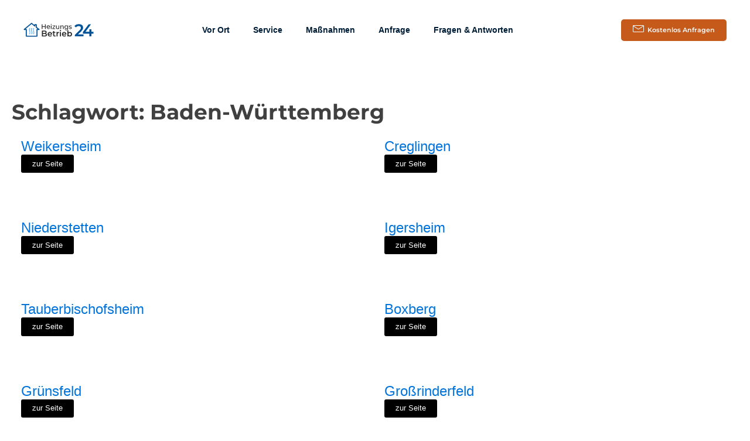

--- FILE ---
content_type: text/html; charset=UTF-8
request_url: https://heizungsbetrieb24.de/tag/baden-wuerttemberg/
body_size: 28574
content:
<!DOCTYPE html><html lang="de" ><head><meta charset="UTF-8"><meta name="viewport" content="width=device-width, initial-scale=1.0"><meta name='robots' content='index, follow, max-image-preview:large, max-snippet:-1, max-video-preview:-1' /><style>img:is([sizes="auto" i], [sizes^="auto," i]) { contain-intrinsic-size: 3000px 1500px }</style><title>Baden-Württemberg Archives - Heizungsbetrieb 24</title><link rel="canonical" href="https://heizungsbetrieb24.de/tag/baden-wuerttemberg/" /><link rel="next" href="https://heizungsbetrieb24.de/tag/baden-wuerttemberg/page/2/" /><meta property="og:locale" content="de_DE" /><meta property="og:type" content="article" /><meta property="og:title" content="Baden-Württemberg Archives - Heizungsbetrieb 24" /><meta property="og:url" content="https://heizungsbetrieb24.de/tag/baden-wuerttemberg/" /><meta property="og:site_name" content="Heizungsbetrieb 24" /><meta name="twitter:card" content="summary_large_image" />
<script data-wpmeteor-nooptimize="true" data-cfasync="false" data-no-optimize="1" data-no-defer>var _wpmeteor={"gdpr":true,"rdelay":86400000,"preload":true,"elementor-animations":true,"elementor-pp":true,"v":"3.4.16","rest_url":"https:\/\/heizungsbetrieb24.de\/wp-json\/"};(()=>{try{new MutationObserver(function(){}),new Promise(function(){}),Object.assign({},{}),document.fonts.ready.then(function(){})}catch{s="wpmeteordisable=1",i=document.location.href,i.match(/[?&]wpmeteordisable/)||(o="",i.indexOf("?")==-1?i.indexOf("#")==-1?o=i+"?"+s:o=i.replace("#","?"+s+"#"):i.indexOf("#")==-1?o=i+"&"+s:o=i.replace("#","&"+s+"#"),document.location.href=o)}var s,i,o;})();</script><script data-wpmeteor-nooptimize="true" data-cfasync="false" data-no-optimize="1" data-no-defer>(()=>{var v="addEventListener",ue="removeEventListener",p="getAttribute",L="setAttribute",pe="removeAttribute",N="hasAttribute",St="querySelector",F=St+"All",U="appendChild",Q="removeChild",fe="createElement",T="tagName",Ae="getOwnPropertyDescriptor",y="prototype",W="__lookupGetter__",Ee="__lookupSetter__",m="DOMContentLoaded",f="load",B="pageshow",me="error";var d=window,c=document,Te=c.documentElement;var $=console.error;var Ke=!0,X=class{constructor(){this.known=[]}init(){let t,n,s=(r,a)=>{if(Ke&&r&&r.fn&&!r.__wpmeteor){let o=function(i){return i===r?this:(c[v](m,l=>{i.call(c,r,l,"jQueryMock")}),this)};this.known.push([r,r.fn.ready,r.fn.init?.prototype?.ready]),r.fn.ready=o,r.fn.init?.prototype?.ready&&(r.fn.init.prototype.ready=o),r.__wpmeteor=!0}return r};window.jQuery||window.$,Object.defineProperty(window,"jQuery",{get(){return t},set(r){t=s(r,"jQuery")},configurable:!0}),Object.defineProperty(window,"$",{get(){return n},set(r){n=s(r,"$")},configurable:!0})}unmock(){this.known.forEach(([t,n,s])=>{t.fn.ready=n,t.fn.init?.prototype?.ready&&s&&(t.fn.init.prototype.ready=s)}),Ke=!1}};var ge="fpo:first-interaction",he="fpo:replay-captured-events";var Je="fpo:element-loaded",Se="fpo:images-loaded",M="fpo:the-end";var Z="click",V=window,Qe=V.addEventListener.bind(V),Xe=V.removeEventListener.bind(V),Ge="removeAttribute",ve="getAttribute",Gt="setAttribute",Ne=["touchstart","touchmove","touchend","touchcancel","keydown","wheel"],Ze=["mouseover","mouseout",Z],Nt=["touchstart","touchend","touchcancel","mouseover","mouseout",Z],R="data-wpmeteor-";var Ue="dispatchEvent",je=e=>{let t=new MouseEvent(Z,{view:e.view,bubbles:!0,cancelable:!0});return Object.defineProperty(t,"target",{writable:!1,value:e.target}),t},Be=class{static capture(){let t=!1,[,n,s]=`${window.Promise}`.split(/[\s[(){]+/s);if(V["__"+s+n])return;let r=[],a=o=>{if(o.target&&Ue in o.target){if(!o.isTrusted)return;if(o.cancelable&&!Ne.includes(o.type))try{o.preventDefault()}catch{}o.stopImmediatePropagation(),o.type===Z?r.push(je(o)):Nt.includes(o.type)&&r.push(o),o.target[Gt](R+o.type,!0),t||(t=!0,V[Ue](new CustomEvent(ge)))}};V.addEventListener(he,()=>{Ze.forEach(l=>Xe(l,a,{passive:!1,capture:!0})),Ne.forEach(l=>Xe(l,a,{passive:!0,capture:!0}));let o;for(;o=r.shift();){var i=o.target;i[ve](R+"touchstart")&&i[ve](R+"touchend")&&!i[ve](R+Z)?(i[ve](R+"touchmove")||r.push(je(o)),i[Ge](R+"touchstart"),i[Ge](R+"touchend")):i[Ge](R+o.type),i[Ue](o)}}),Ze.forEach(o=>Qe(o,a,{passive:!1,capture:!0})),Ne.forEach(o=>Qe(o,a,{passive:!0,capture:!0}))}};var et=Be;var j=class{constructor(){this.l=[]}emit(t,n=null){this.l[t]&&this.l[t].forEach(s=>s(n))}on(t,n){this.l[t]||=[],this.l[t].push(n)}off(t,n){this.l[t]=(this.l[t]||[]).filter(s=>s!==n)}};var D=new j;var ye=c[fe]("span");ye[L]("id","elementor-device-mode");ye[L]("class","elementor-screen-only");var Ut=!1,tt=()=>(Ut||c.body[U](ye),getComputedStyle(ye,":after").content.replace(/"/g,""));var rt=e=>e[p]("class")||"",nt=(e,t)=>e[L]("class",t),st=()=>{d[v](f,function(){let e=tt(),t=Math.max(Te.clientWidth||0,d.innerWidth||0),n=Math.max(Te.clientHeight||0,d.innerHeight||0),s=["_animation_"+e,"animation_"+e,"_animation","_animation","animation"];Array.from(c[F](".elementor-invisible")).forEach(r=>{let a=r.getBoundingClientRect();if(a.top+d.scrollY<=n&&a.left+d.scrollX<t)try{let i=JSON.parse(r[p]("data-settings"));if(i.trigger_source)return;let l=i._animation_delay||i.animation_delay||0,u,E;for(var o=0;o<s.length;o++)if(i[s[o]]){E=s[o],u=i[E];break}if(u){let q=rt(r),J=u==="none"?q:q+" animated "+u,At=setTimeout(()=>{nt(r,J.replace(/\belementor-invisible\b/,"")),s.forEach(Tt=>delete i[Tt]),r[L]("data-settings",JSON.stringify(i))},l);D.on("fi",()=>{clearTimeout(At),nt(r,rt(r).replace(new RegExp("\b"+u+"\b"),""))})}}catch(i){console.error(i)}})})};var ot="data-in-mega_smartmenus",it=()=>{let e=c[fe]("div");e.innerHTML='<span class="sub-arrow --wp-meteor"><i class="fa" aria-hidden="true"></i></span>';let t=e.firstChild,n=s=>{let r=[];for(;s=s.previousElementSibling;)r.push(s);return r};c[v](m,function(){Array.from(c[F](".pp-advanced-menu ul")).forEach(s=>{if(s[p](ot))return;(s[p]("class")||"").match(/\bmega-menu\b/)&&s[F]("ul").forEach(o=>{o[L](ot,!0)});let r=n(s),a=r.filter(o=>o).filter(o=>o[T]==="A").pop();if(a||(a=r.map(o=>Array.from(o[F]("a"))).filter(o=>o).flat().pop()),a){let o=t.cloneNode(!0);a[U](o),new MutationObserver(l=>{l.forEach(({addedNodes:u})=>{u.forEach(E=>{if(E.nodeType===1&&E[T]==="SPAN")try{a[Q](o)}catch{}})})}).observe(a,{childList:!0})}})})};var w="readystatechange",A="message";var Y="SCRIPT",g="data-wpmeteor-",b=Object.defineProperty,Ve=Object.defineProperties,P="javascript/blocked",Pe=/^\s*(application|text)\/javascript|module\s*$/i,mt="requestAnimationFrame",gt="requestIdleCallback",ie="setTimeout",Ie="__dynamic",I=d.constructor.name+"::",ce=c.constructor.name+"::",ht=function(e,t){t=t||d;for(var n=0;n<this.length;n++)e.call(t,this[n],n,this)};"NodeList"in d&&!NodeList[y].forEach&&(NodeList[y].forEach=ht);"HTMLCollection"in d&&!HTMLCollection[y].forEach&&(HTMLCollection[y].forEach=ht);_wpmeteor["elementor-animations"]&&st(),_wpmeteor["elementor-pp"]&&it();var _e=[],Le=[],ee=[],se=!1,k=[],h={},He=!1,Bt=0,H=c.visibilityState==="visible"?d[mt]:d[ie],vt=d[gt]||H;c[v]("visibilitychange",()=>{H=c.visibilityState==="visible"?d[mt]:d[ie],vt=d[gt]||H});var C=d[ie],De,z=["src","type"],x=Object,te="definePropert";x[te+"y"]=(e,t,n)=>{if(e===d&&["jQuery","onload"].indexOf(t)>=0||(e===c||e===c.body)&&["readyState","write","writeln","on"+w].indexOf(t)>=0)return["on"+w,"on"+f].indexOf(t)&&n.set&&(h["on"+w]=h["on"+w]||[],h["on"+w].push(n.set)),e;if(e instanceof HTMLScriptElement&&z.indexOf(t)>=0){if(!e[t+"__def"]){let s=x[Ae](e,t);b(e,t,{set(r){return e[t+"__set"]?e[t+"__set"].call(e,r):s.set.call(e,r)},get(){return e[t+"__get"]?e[t+"__get"].call(e):s.get.call(e)}}),e[t+"__def"]=!0}return n.get&&(e[t+"__get"]=n.get),n.set&&(e[t+"__set"]=n.set),e}return b(e,t,n)};x[te+"ies"]=(e,t)=>{for(let n in t)x[te+"y"](e,n,t[n]);for(let n of x.getOwnPropertySymbols(t))x[te+"y"](e,n,t[n]);return e};var qe=EventTarget[y][v],yt=EventTarget[y][ue],ae=qe.bind(c),Ct=yt.bind(c),G=qe.bind(d),_t=yt.bind(d),Lt=Document[y].createElement,le=Lt.bind(c),de=c.__proto__[W]("readyState").bind(c),ct="loading";b(c,"readyState",{get(){return ct},set(e){return ct=e}});var at=e=>k.filter(([t,,n],s)=>{if(!(e.indexOf(t.type)<0)){n||(n=t.target);try{let r=n.constructor.name+"::"+t.type;for(let a=0;a<h[r].length;a++)if(h[r][a]){let o=r+"::"+s+"::"+a;if(!xe[o])return!0}}catch{}}}).length,oe,xe={},K=e=>{k.forEach(([t,n,s],r)=>{if(!(e.indexOf(t.type)<0)){s||(s=t.target);try{let a=s.constructor.name+"::"+t.type;if((h[a]||[]).length)for(let o=0;o<h[a].length;o++){let i=h[a][o];if(i){let l=a+"::"+r+"::"+o;if(!xe[l]){xe[l]=!0,c.readyState=n,oe=a;try{Bt++,!i[y]||i[y].constructor===i?i.bind(s)(t):i(t)}catch(u){$(u,i)}oe=null}}}}catch(a){$(a)}}})};ae(m,e=>{k.push([new e.constructor(m,e),de(),c])});ae(w,e=>{k.push([new e.constructor(w,e),de(),c])});G(m,e=>{k.push([new e.constructor(m,e),de(),d])});G(f,e=>{He=!0,k.push([new e.constructor(f,e),de(),d]),O||K([m,w,A,f,B])});G(B,e=>{k.push([new e.constructor(B,e),de(),d]),O||K([m,w,A,f,B])});var wt=e=>{k.push([e,c.readyState,d])},Ot=d[W]("onmessage"),Rt=d[Ee]("onmessage"),Pt=()=>{_t(A,wt),(h[I+"message"]||[]).forEach(e=>{G(A,e)}),b(d,"onmessage",{get:Ot,set:Rt})};G(A,wt);var Dt=new X;Dt.init();var Fe=()=>{!O&&!se&&(O=!0,c.readyState="loading",H($e),H(S)),He||G(f,()=>{Fe()})};G(ge,()=>{Fe()});D.on(Se,()=>{Fe()});_wpmeteor.rdelay>=0&&et.capture();var re=[-1],Ce=e=>{re=re.filter(t=>t!==e.target),re.length||C(D.emit.bind(D,M))};var O=!1,S=()=>{let e=_e.shift();if(e)e[p](g+"src")?e[N]("async")||e[Ie]?(e.isConnected&&(re.push(e),setTimeout(Ce,1e3,{target:e})),Oe(e,Ce),C(S)):Oe(e,C.bind(null,S)):(e.origtype==P&&Oe(e),C(S));else if(Le.length)_e.push(...Le),Le.length=0,C(S);else if(at([m,w,A]))K([m,w,A]),C(S);else if(He)if(at([f,B,A]))K([f,B,A]),C(S);else if(re.length>1)vt(S);else if(ee.length)_e.push(...ee),ee.length=0,C(S);else{if(d.RocketLazyLoadScripts)try{RocketLazyLoadScripts.run()}catch(t){$(t)}c.readyState="complete",Pt(),Dt.unmock(),O=!1,se=!0,d[ie](()=>Ce({target:-1}))}else O=!1},xt=e=>{let t=le(Y),n=e.attributes;for(var s=n.length-1;s>=0;s--)n[s].name.startsWith(g)||t[L](n[s].name,n[s].value);let r=e[p](g+"type");r?t.type=r:t.type="text/javascript",(e.textContent||"").match(/^\s*class RocketLazyLoadScripts/)?t.textContent=e.textContent.replace(/^\s*class\s*RocketLazyLoadScripts/,"window.RocketLazyLoadScripts=class").replace("RocketLazyLoadScripts.run();",""):t.textContent=e.textContent;for(let a of["onload","onerror","onreadystatechange"])e[a]&&(t[a]=e[a]);return t},Oe=(e,t)=>{let n=e[p](g+"src");if(n){let s=qe.bind(e);e.isConnected&&t&&(s(f,t),s(me,t)),e.origtype=e[p](g+"type")||"text/javascript",e.origsrc=n,(!e.isConnected||e[N]("nomodule")||e.type&&!Pe.test(e.type))&&t&&t(new Event(f,{target:e}))}else e.origtype===P?(e.origtype=e[p](g+"type")||"text/javascript",e[pe]("integrity"),e.textContent=e.textContent+`
`):t&&t(new Event(f,{target:e}))},We=(e,t)=>{let n=(h[e]||[]).indexOf(t);if(n>=0)return h[e][n]=void 0,!0},lt=(e,t,...n)=>{if("HTMLDocument::"+m==oe&&e===m&&!t.toString().match(/jQueryMock/)){D.on(M,c[v].bind(c,e,t,...n));return}if(t&&(e===m||e===w)){let s=ce+e;h[s]=h[s]||[],h[s].push(t),se&&K([e]);return}return ae(e,t,...n)},dt=(e,t,...n)=>{if(e===m){let s=ce+e;We(s,t)}return Ct(e,t,...n)};Ve(c,{[v]:{get(){return lt},set(){return lt}},[ue]:{get(){return dt},set(){return dt}}});var ne=c.createDocumentFragment(),$e=()=>{ne.hasChildNodes()&&(c.head[U](ne),ne=c.createDocumentFragment())},ut={},we=e=>{if(e)try{let t=new URL(e,c.location.href),n=t.origin;if(n&&!ut[n]&&c.location.host!==t.host){let s=le("link");s.rel="preconnect",s.href=n,ne[U](s),ut[n]=!0,O&&H($e)}}catch{}},be={},kt=(e,t,n,s)=>{let r=le("link");r.rel=t?"modulepre"+f:"pre"+f,r.as="script",n&&r[L]("crossorigin",n),s&&r[L]("integrity",s);try{e=new URL(e,c.location.href).href}catch{}r.href=e,ne[U](r),be[e]=!0,O&&H($e)},ke=function(...e){let t=le(...e);if(!e||e[0].toUpperCase()!==Y||!O)return t;let n=t[L].bind(t),s=t[p].bind(t),r=t[pe].bind(t),a=t[N].bind(t),o=t[W]("attributes").bind(t);return z.forEach(i=>{let l=t[W](i).bind(t),u=t[Ee](i).bind(t);x[te+"y"](t,i,{set(E){return i==="type"&&E&&!Pe.test(E)?n(i,E):((i==="src"&&E||i==="type"&&E&&t.origsrc)&&n("type",P),E?n(g+i,E):r(g+i))},get(){let E=t[p](g+i);if(i==="src")try{return new URL(E,c.location.href).href}catch{}return E}}),b(t,"orig"+i,{set(E){return u(E)},get(){return l()}})}),t[L]=function(i,l){if(z.includes(i))return i==="type"&&l&&!Pe.test(l)?n(i,l):((i==="src"&&l||i==="type"&&l&&t.origsrc)&&n("type",P),l?n(g+i,l):r(g+i));n(i,l)},t[p]=function(i){let l=z.indexOf(i)>=0?s(g+i):s(i);if(i==="src")try{return new URL(l,c.location.href).href}catch{}return l},t[N]=function(i){return z.indexOf(i)>=0?a(g+i):a(i)},b(t,"attributes",{get(){return[...o()].filter(l=>l.name!=="type").map(l=>({name:l.name.match(new RegExp(g))?l.name.replace(g,""):l.name,value:l.value}))}}),t[Ie]=!0,t};Object.defineProperty(Document[y],"createElement",{set(e){e!==ke&&(De=e)},get(){return De||ke}});var Re=new Set,ze=new MutationObserver(e=>{e.forEach(({removedNodes:t,addedNodes:n,target:s})=>{t.forEach(r=>{r.nodeType===1&&Y===r[T]&&"origtype"in r&&Re.delete(r)}),n.forEach(r=>{if(r.nodeType===1)if(Y===r[T]){if("origtype"in r){if(r.origtype!==P)return}else if(r[p]("type")!==P)return;"origtype"in r||z.forEach(o=>{let i=r[W](o).bind(r),l=r[Ee](o).bind(r);b(r,"orig"+o,{set(u){return l(u)},get(){return i()}})});let a=r[p](g+"src");if(Re.has(r)&&$("Inserted twice",r),r.parentNode){Re.add(r);let o=r[p](g+"type");(a||"").match(/\/gtm.js\?/)||r[N]("async")||r[Ie]?(ee.push(r),we(a)):r[N]("defer")||o==="module"?(Le.push(r),we(a)):(a&&!r[N]("nomodule")&&!be[a]&&kt(a,o==="module",r[N]("crossorigin")&&r[p]("crossorigin"),r[p]("integrity")),_e.push(r))}else r[v](f,o=>o.target.parentNode[Q](o.target)),r[v](me,o=>o.target.parentNode[Q](o.target)),s[U](r)}else r[T]==="LINK"&&r[p]("as")==="script"&&(be[r[p]("href")]=!0)})})}),bt={childList:!0,subtree:!0};ze.observe(c.documentElement,bt);var Mt=HTMLElement[y].attachShadow;HTMLElement[y].attachShadow=function(e){let t=Mt.call(this,e);return e.mode==="open"&&ze.observe(t,bt),t};(()=>{let e=x[Ae](HTMLIFrameElement[y],"src");b(HTMLIFrameElement[y],"src",{get(){return this.dataset.fpoSrc?this.dataset.fpoSrc:e.get.call(this)},set(t){delete this.dataset.fpoSrc,e.set.call(this,t)}})})();D.on(M,()=>{(!De||De===ke)&&(Document[y].createElement=Lt,ze.disconnect()),dispatchEvent(new CustomEvent(he)),dispatchEvent(new CustomEvent(M))});var Me=e=>{let t,n;!c.currentScript||!c.currentScript.parentNode?(t=c.body,n=t.lastChild):(n=c.currentScript,t=n.parentNode);try{let s=le("div");s.innerHTML=e,Array.from(s.childNodes).forEach(r=>{r.nodeName===Y?t.insertBefore(xt(r),n):t.insertBefore(r,n)})}catch(s){$(s)}},pt=e=>Me(e+`
`);Ve(c,{write:{get(){return Me},set(e){return Me=e}},writeln:{get(){return pt},set(e){return pt=e}}});var ft=(e,t,...n)=>{if(I+m==oe&&e===m&&!t.toString().match(/jQueryMock/)){D.on(M,d[v].bind(d,e,t,...n));return}if(I+f==oe&&e===f){D.on(M,d[v].bind(d,e,t,...n));return}if(t&&(e===f||e===B||e===m||e===A&&!se)){let s=e===m?ce+e:I+e;h[s]=h[s]||[],h[s].push(t),se&&K([e]);return}return G(e,t,...n)},Et=(e,t,...n)=>{if(e===f||e===m||e===B){let s=e===m?ce+e:I+e;We(s,t)}return _t(e,t,...n)};Ve(d,{[v]:{get(){return ft},set(){return ft}},[ue]:{get(){return Et},set(){return Et}}});var Ye=e=>{let t;return{get(){return t},set(n){return t&&We(e,n),h[e]=h[e]||[],h[e].push(n),t=n}}};G(Je,e=>{let{target:t,event:n}=e.detail,s=t===d?c.body:t,r=s[p](g+"on"+n.type);s[pe](g+"on"+n.type);try{let a=new Function("event",r);t===d?d[v](f,a.bind(t,n)):a.call(t,n)}catch(a){console.err(a)}});{let e=Ye(I+f);b(d,"onload",e),ae(m,()=>{b(c.body,"onload",e)})}b(c,"onreadystatechange",Ye(ce+w));b(d,"onmessage",Ye(I+A));(()=>{let e=d.innerHeight,t=d.innerWidth,n=r=>{let o={"4g":1250,"3g":2500,"2g":2500}[(navigator.connection||{}).effectiveType]||0,i=r.getBoundingClientRect(),l={top:-1*e-o,left:-1*t-o,bottom:e+o,right:t+o};return!(i.left>=l.right||i.right<=l.left||i.top>=l.bottom||i.bottom<=l.top)},s=(r=!0)=>{let a=1,o=-1,i={},l=()=>{o++,--a||d[ie](D.emit.bind(D,Se),_wpmeteor.rdelay)};Array.from(c.getElementsByTagName("*")).forEach(u=>{let E,q,J;if(u[T]==="IMG"){let _=u.currentSrc||u.src;_&&!i[_]&&!_.match(/^data:/i)&&((u.loading||"").toLowerCase()!=="lazy"||n(u))&&(E=_)}else if(u[T]===Y)we(u[p](g+"src"));else if(u[T]==="LINK"&&u[p]("as")==="script"&&["pre"+f,"modulepre"+f].indexOf(u[p]("rel"))>=0)be[u[p]("href")]=!0;else if((q=d.getComputedStyle(u))&&(J=(q.backgroundImage||"").match(/^url\s*\((.*?)\)/i))&&(J||[]).length){let _=J[0].slice(4,-1).replace(/"/g,"");!i[_]&&!_.match(/^data:/i)&&(E=_)}if(E){i[E]=!0;let _=new Image;r&&(a++,_[v](f,l),_[v](me,l)),_.src=E}}),c.fonts.ready.then(()=>{l()})};_wpmeteor.rdelay===0?ae(m,s):G(f,s)})();})();
//1.0.42</script><script type="application/ld+json" class="yoast-schema-graph">{"@context":"https://schema.org","@graph":[{"@type":"CollectionPage","@id":"https://heizungsbetrieb24.de/tag/baden-wuerttemberg/","url":"https://heizungsbetrieb24.de/tag/baden-wuerttemberg/","name":"Baden-Württemberg Archives - Heizungsbetrieb 24","isPartOf":{"@id":"https://heizungsbetrieb24.de/#website"},"primaryImageOfPage":{"@id":"https://heizungsbetrieb24.de/tag/baden-wuerttemberg/#primaryimage"},"image":{"@id":"https://heizungsbetrieb24.de/tag/baden-wuerttemberg/#primaryimage"},"thumbnailUrl":"https://heizungsbetrieb24.de/wp-content/uploads/2020/09/heizungsbau-weikersheim-installateur.png","breadcrumb":{"@id":"https://heizungsbetrieb24.de/tag/baden-wuerttemberg/#breadcrumb"},"inLanguage":"de"},{"@type":"ImageObject","inLanguage":"de","@id":"https://heizungsbetrieb24.de/tag/baden-wuerttemberg/#primaryimage","url":"https://heizungsbetrieb24.de/wp-content/uploads/2020/09/heizungsbau-weikersheim-installateur.png","contentUrl":"https://heizungsbetrieb24.de/wp-content/uploads/2020/09/heizungsbau-weikersheim-installateur.png","width":550,"height":770},{"@type":"BreadcrumbList","@id":"https://heizungsbetrieb24.de/tag/baden-wuerttemberg/#breadcrumb","itemListElement":[{"@type":"ListItem","position":1,"name":"Start","item":"https://heizungsbetrieb24.de/"},{"@type":"ListItem","position":2,"name":"Baden-Württemberg"}]},{"@type":"WebSite","@id":"https://heizungsbetrieb24.de/#website","url":"https://heizungsbetrieb24.de/","name":"Heizungsbetrieb 24","description":"Ihr Heizungsbau-Experte für Deutschland","potentialAction":[{"@type":"SearchAction","target":{"@type":"EntryPoint","urlTemplate":"https://heizungsbetrieb24.de/?s={search_term_string}"},"query-input":{"@type":"PropertyValueSpecification","valueRequired":true,"valueName":"search_term_string"}}],"inLanguage":"de"}]}</script> <link rel="alternate" type="application/rss+xml" title="Heizungsbetrieb 24 &raquo; Feed" href="https://heizungsbetrieb24.de/feed/" /><link rel="alternate" type="application/rss+xml" title="Heizungsbetrieb 24 &raquo; Kommentar-Feed" href="https://heizungsbetrieb24.de/comments/feed/" /><link rel="alternate" type="application/rss+xml" title="Heizungsbetrieb 24 &raquo; Baden-Württemberg Schlagwort-Feed" href="https://heizungsbetrieb24.de/tag/baden-wuerttemberg/feed/" /><link data-optimized="2" rel="stylesheet" href="https://heizungsbetrieb24.de/wp-content/litespeed/css/70438f0d6eb163a58b6438ad4cd59669.css?ver=78ceb" /><link rel="preload" as="font" href="https://heizungsbetrieb24.de/wp-content/uploads/2022/10/Montserrat-VariableFont_wght.woff2" type="font/woff2" crossorigin><link rel="preload" as="font" href="https://heizungsbetrieb24.de/wp-content/uploads/2022/10/Roboto-400.woff2" type="font/woff2" crossorigin><link rel="preload" as="font" href="https://heizungsbetrieb24.de/wp-content/uploads/2022/10/Roboto-500.woff2" type="font/woff2" crossorigin><style id='classic-theme-styles-inline-css'>/*! This file is auto-generated */
.wp-block-button__link{color:#fff;background-color:#32373c;border-radius:9999px;box-shadow:none;text-decoration:none;padding:calc(.667em + 2px) calc(1.333em + 2px);font-size:1.125em}.wp-block-file__button{background:#32373c;color:#fff;text-decoration:none}</style><style id='global-styles-inline-css'>:root{--wp--preset--aspect-ratio--square: 1;--wp--preset--aspect-ratio--4-3: 4/3;--wp--preset--aspect-ratio--3-4: 3/4;--wp--preset--aspect-ratio--3-2: 3/2;--wp--preset--aspect-ratio--2-3: 2/3;--wp--preset--aspect-ratio--16-9: 16/9;--wp--preset--aspect-ratio--9-16: 9/16;--wp--preset--color--black: #000000;--wp--preset--color--cyan-bluish-gray: #abb8c3;--wp--preset--color--white: #ffffff;--wp--preset--color--pale-pink: #f78da7;--wp--preset--color--vivid-red: #cf2e2e;--wp--preset--color--luminous-vivid-orange: #ff6900;--wp--preset--color--luminous-vivid-amber: #fcb900;--wp--preset--color--light-green-cyan: #7bdcb5;--wp--preset--color--vivid-green-cyan: #00d084;--wp--preset--color--pale-cyan-blue: #8ed1fc;--wp--preset--color--vivid-cyan-blue: #0693e3;--wp--preset--color--vivid-purple: #9b51e0;--wp--preset--color--base: #ffffff;--wp--preset--color--contrast: #000000;--wp--preset--color--primary: #9DFF20;--wp--preset--color--secondary: #345C00;--wp--preset--color--tertiary: #F6F6F6;--wp--preset--gradient--vivid-cyan-blue-to-vivid-purple: linear-gradient(135deg,rgba(6,147,227,1) 0%,rgb(155,81,224) 100%);--wp--preset--gradient--light-green-cyan-to-vivid-green-cyan: linear-gradient(135deg,rgb(122,220,180) 0%,rgb(0,208,130) 100%);--wp--preset--gradient--luminous-vivid-amber-to-luminous-vivid-orange: linear-gradient(135deg,rgba(252,185,0,1) 0%,rgba(255,105,0,1) 100%);--wp--preset--gradient--luminous-vivid-orange-to-vivid-red: linear-gradient(135deg,rgba(255,105,0,1) 0%,rgb(207,46,46) 100%);--wp--preset--gradient--very-light-gray-to-cyan-bluish-gray: linear-gradient(135deg,rgb(238,238,238) 0%,rgb(169,184,195) 100%);--wp--preset--gradient--cool-to-warm-spectrum: linear-gradient(135deg,rgb(74,234,220) 0%,rgb(151,120,209) 20%,rgb(207,42,186) 40%,rgb(238,44,130) 60%,rgb(251,105,98) 80%,rgb(254,248,76) 100%);--wp--preset--gradient--blush-light-purple: linear-gradient(135deg,rgb(255,206,236) 0%,rgb(152,150,240) 100%);--wp--preset--gradient--blush-bordeaux: linear-gradient(135deg,rgb(254,205,165) 0%,rgb(254,45,45) 50%,rgb(107,0,62) 100%);--wp--preset--gradient--luminous-dusk: linear-gradient(135deg,rgb(255,203,112) 0%,rgb(199,81,192) 50%,rgb(65,88,208) 100%);--wp--preset--gradient--pale-ocean: linear-gradient(135deg,rgb(255,245,203) 0%,rgb(182,227,212) 50%,rgb(51,167,181) 100%);--wp--preset--gradient--electric-grass: linear-gradient(135deg,rgb(202,248,128) 0%,rgb(113,206,126) 100%);--wp--preset--gradient--midnight: linear-gradient(135deg,rgb(2,3,129) 0%,rgb(40,116,252) 100%);--wp--preset--font-size--small: clamp(0.875rem, 0.875rem + ((1vw - 0.2rem) * 0.227), 1rem);--wp--preset--font-size--medium: clamp(1rem, 1rem + ((1vw - 0.2rem) * 0.227), 1.125rem);--wp--preset--font-size--large: clamp(1.75rem, 1.75rem + ((1vw - 0.2rem) * 0.227), 1.875rem);--wp--preset--font-size--x-large: 2.25rem;--wp--preset--font-size--xx-large: clamp(6.1rem, 6.1rem + ((1vw - 0.2rem) * 7.091), 10rem);--wp--preset--font-family--dm-sans: "DM Sans", sans-serif;--wp--preset--font-family--ibm-plex-mono: 'IBM Plex Mono', monospace;--wp--preset--font-family--inter: "Inter", sans-serif;--wp--preset--font-family--system-font: -apple-system,BlinkMacSystemFont,"Segoe UI",Roboto,Oxygen-Sans,Ubuntu,Cantarell,"Helvetica Neue",sans-serif;--wp--preset--font-family--source-serif-pro: "Source Serif Pro", serif;--wp--preset--spacing--20: 0.44rem;--wp--preset--spacing--30: clamp(1.5rem, 5vw, 2rem);--wp--preset--spacing--40: clamp(1.8rem, 1.8rem + ((1vw - 0.48rem) * 2.885), 3rem);--wp--preset--spacing--50: clamp(2.5rem, 8vw, 4.5rem);--wp--preset--spacing--60: clamp(3.75rem, 10vw, 7rem);--wp--preset--spacing--70: clamp(5rem, 5.25rem + ((1vw - 0.48rem) * 9.096), 8rem);--wp--preset--spacing--80: clamp(7rem, 14vw, 11rem);--wp--preset--shadow--natural: 6px 6px 9px rgba(0, 0, 0, 0.2);--wp--preset--shadow--deep: 12px 12px 50px rgba(0, 0, 0, 0.4);--wp--preset--shadow--sharp: 6px 6px 0px rgba(0, 0, 0, 0.2);--wp--preset--shadow--outlined: 6px 6px 0px -3px rgba(255, 255, 255, 1), 6px 6px rgba(0, 0, 0, 1);--wp--preset--shadow--crisp: 6px 6px 0px rgba(0, 0, 0, 1);}:root :where(.is-layout-flow) > :first-child{margin-block-start: 0;}:root :where(.is-layout-flow) > :last-child{margin-block-end: 0;}:root :where(.is-layout-flow) > *{margin-block-start: 1.5rem;margin-block-end: 0;}:root :where(.is-layout-constrained) > :first-child{margin-block-start: 0;}:root :where(.is-layout-constrained) > :last-child{margin-block-end: 0;}:root :where(.is-layout-constrained) > *{margin-block-start: 1.5rem;margin-block-end: 0;}:root :where(.is-layout-flex){gap: 1.5rem;}:root :where(.is-layout-grid){gap: 1.5rem;}body .is-layout-flex{display: flex;}.is-layout-flex{flex-wrap: wrap;align-items: center;}.is-layout-flex > :is(*, div){margin: 0;}body .is-layout-grid{display: grid;}.is-layout-grid > :is(*, div){margin: 0;}.has-black-color{color: var(--wp--preset--color--black) !important;}.has-cyan-bluish-gray-color{color: var(--wp--preset--color--cyan-bluish-gray) !important;}.has-white-color{color: var(--wp--preset--color--white) !important;}.has-pale-pink-color{color: var(--wp--preset--color--pale-pink) !important;}.has-vivid-red-color{color: var(--wp--preset--color--vivid-red) !important;}.has-luminous-vivid-orange-color{color: var(--wp--preset--color--luminous-vivid-orange) !important;}.has-luminous-vivid-amber-color{color: var(--wp--preset--color--luminous-vivid-amber) !important;}.has-light-green-cyan-color{color: var(--wp--preset--color--light-green-cyan) !important;}.has-vivid-green-cyan-color{color: var(--wp--preset--color--vivid-green-cyan) !important;}.has-pale-cyan-blue-color{color: var(--wp--preset--color--pale-cyan-blue) !important;}.has-vivid-cyan-blue-color{color: var(--wp--preset--color--vivid-cyan-blue) !important;}.has-vivid-purple-color{color: var(--wp--preset--color--vivid-purple) !important;}.has-black-background-color{background-color: var(--wp--preset--color--black) !important;}.has-cyan-bluish-gray-background-color{background-color: var(--wp--preset--color--cyan-bluish-gray) !important;}.has-white-background-color{background-color: var(--wp--preset--color--white) !important;}.has-pale-pink-background-color{background-color: var(--wp--preset--color--pale-pink) !important;}.has-vivid-red-background-color{background-color: var(--wp--preset--color--vivid-red) !important;}.has-luminous-vivid-orange-background-color{background-color: var(--wp--preset--color--luminous-vivid-orange) !important;}.has-luminous-vivid-amber-background-color{background-color: var(--wp--preset--color--luminous-vivid-amber) !important;}.has-light-green-cyan-background-color{background-color: var(--wp--preset--color--light-green-cyan) !important;}.has-vivid-green-cyan-background-color{background-color: var(--wp--preset--color--vivid-green-cyan) !important;}.has-pale-cyan-blue-background-color{background-color: var(--wp--preset--color--pale-cyan-blue) !important;}.has-vivid-cyan-blue-background-color{background-color: var(--wp--preset--color--vivid-cyan-blue) !important;}.has-vivid-purple-background-color{background-color: var(--wp--preset--color--vivid-purple) !important;}.has-black-border-color{border-color: var(--wp--preset--color--black) !important;}.has-cyan-bluish-gray-border-color{border-color: var(--wp--preset--color--cyan-bluish-gray) !important;}.has-white-border-color{border-color: var(--wp--preset--color--white) !important;}.has-pale-pink-border-color{border-color: var(--wp--preset--color--pale-pink) !important;}.has-vivid-red-border-color{border-color: var(--wp--preset--color--vivid-red) !important;}.has-luminous-vivid-orange-border-color{border-color: var(--wp--preset--color--luminous-vivid-orange) !important;}.has-luminous-vivid-amber-border-color{border-color: var(--wp--preset--color--luminous-vivid-amber) !important;}.has-light-green-cyan-border-color{border-color: var(--wp--preset--color--light-green-cyan) !important;}.has-vivid-green-cyan-border-color{border-color: var(--wp--preset--color--vivid-green-cyan) !important;}.has-pale-cyan-blue-border-color{border-color: var(--wp--preset--color--pale-cyan-blue) !important;}.has-vivid-cyan-blue-border-color{border-color: var(--wp--preset--color--vivid-cyan-blue) !important;}.has-vivid-purple-border-color{border-color: var(--wp--preset--color--vivid-purple) !important;}.has-vivid-cyan-blue-to-vivid-purple-gradient-background{background: var(--wp--preset--gradient--vivid-cyan-blue-to-vivid-purple) !important;}.has-light-green-cyan-to-vivid-green-cyan-gradient-background{background: var(--wp--preset--gradient--light-green-cyan-to-vivid-green-cyan) !important;}.has-luminous-vivid-amber-to-luminous-vivid-orange-gradient-background{background: var(--wp--preset--gradient--luminous-vivid-amber-to-luminous-vivid-orange) !important;}.has-luminous-vivid-orange-to-vivid-red-gradient-background{background: var(--wp--preset--gradient--luminous-vivid-orange-to-vivid-red) !important;}.has-very-light-gray-to-cyan-bluish-gray-gradient-background{background: var(--wp--preset--gradient--very-light-gray-to-cyan-bluish-gray) !important;}.has-cool-to-warm-spectrum-gradient-background{background: var(--wp--preset--gradient--cool-to-warm-spectrum) !important;}.has-blush-light-purple-gradient-background{background: var(--wp--preset--gradient--blush-light-purple) !important;}.has-blush-bordeaux-gradient-background{background: var(--wp--preset--gradient--blush-bordeaux) !important;}.has-luminous-dusk-gradient-background{background: var(--wp--preset--gradient--luminous-dusk) !important;}.has-pale-ocean-gradient-background{background: var(--wp--preset--gradient--pale-ocean) !important;}.has-electric-grass-gradient-background{background: var(--wp--preset--gradient--electric-grass) !important;}.has-midnight-gradient-background{background: var(--wp--preset--gradient--midnight) !important;}.has-small-font-size{font-size: var(--wp--preset--font-size--small) !important;}.has-medium-font-size{font-size: var(--wp--preset--font-size--medium) !important;}.has-large-font-size{font-size: var(--wp--preset--font-size--large) !important;}.has-x-large-font-size{font-size: var(--wp--preset--font-size--x-large) !important;}</style> <script data-cfasync="false" data-no-optimize="1" data-no-defer type="javascript/blocked" data-wpmeteor-type="text/javascript"  data-wpmeteor-src="https://heizungsbetrieb24.de/wp-includes/js/jquery/jquery.min.js?ver=3.7.1" id="jquery-core-js"></script> <link rel="https://api.w.org/" href="https://heizungsbetrieb24.de/wp-json/" /><link rel="alternate" title="JSON" type="application/json" href="https://heizungsbetrieb24.de/wp-json/wp/v2/tags/19" /><link rel="EditURI" type="application/rsd+xml" title="RSD" href="https://heizungsbetrieb24.de/xmlrpc.php?rsd" /><meta name="generator" content="WordPress 6.8.3" /><link rel="apple-touch-icon" sizes="180x180" href="/apple-touch-icon.png"><link rel="icon" type="image/png" sizes="32x32" href="/favicon-32x32.png"><link rel="icon" type="image/png" sizes="16x16" href="/favicon-16x16.png"><link rel="manifest" href="/site.webmanifest"><meta name="msapplication-TileColor" content="#da532c"><meta name="theme-color" content="#ffffff"><meta name="geo.region" content="DE-BW" /><meta name="geo.placename" content="Weikersheim" /><meta name="geo.position" content="49.48845542;9.927293897" /><meta name="ICBM" content="49.48845542, 9.927293897" /> <script type="application/ld+json">{
  "@context": "https://schema.org/",
  "@type": "Product",
  "name": "Heizungsbetrieb24.de",
  "@id": "https://heizungsbetrieb24.de/",
  "image": [
    "https://heizungsbetrieb24.de/wp-content/uploads/2020/09/ansprechpartner-heizungsbetrieb24.de-abovefold.png"
   ],
  "description": "Heizungsbetrieb",
  "sku": "052541233",
  "mpn": "1153111",
  "brand": {
    "@type": "Thing",
    "name": "Heizungsbau"
  },
  "review": {
    "@type": "Review",
    "reviewRating": {
      "@type": "Rating",
      "ratingValue": "4.9",
      "bestRating": "5"
    },
    "author": {
      "@type": "Person",
      "name": "Elias Borchert"
    }
  },
  "aggregateRating": {
    "@type": "AggregateRating",
    "ratingValue": "4.9",
    "reviewCount": "229"
  },
  "offers": {
    "@type": "Offer",
    "url": "https://heizungsbetrieb24.de/",
    "priceCurrency": "EUR",
    "price": "499",
    "priceValidUntil": "2023-11-05",
    "itemCondition": "https://schema.org/UsedCondition",
    "availability": "https://schema.org/InStock",
    "seller": {
      "@type": "Organization",
      "name": "Heizungsbau"
    }
  }
}</script> <script type="application/ld+json">{
  "@context": "http://schema.org",
  "@type": "LocalBusiness",
  "image": "https://heizungsbetrieb24.de/wp-content/uploads/2020/09/ansprechpartner-heizungsbetrieb24.de-abovefold.png",
  "priceRange" : "€299 - €2999",
  "address": {
    "@type": "PostalAddress",
    "addressLocality": "Berlin",
    "postalCode": "10178",
    "addressRegion": "DE-BE"
    
  },
  "geo": {
    "@type": "GeoCoordinates",
    "latitude": "52.5167",
    "longitude": "13.4"
  },
  
  "description": "Heizungsbau.",
  "name": "Heizungsbau &#129351; &#5125; Deutschland",
  "alternateName": "Heizungsbauer",
  "telephone": "0800 400 6230",
  "email": " info@heizungsbetrieb24.de",
  "logo": "https://heizungsbetrieb24.de/wp-content/uploads/2020/09/heizungsbetrieb24-logo-heizungsbau.svg",
  "url": "https://heizungsbetrieb24.de/"
  
 
}</script> <style class='wp-fonts-local'>@font-face{font-family:"DM Sans";font-style:normal;font-weight:400;font-display:fallback;src:url('https://heizungsbetrieb24.de/wp-content/themes/oxygen-is-not-a-theme/assets/fonts/dm-sans/DMSans-Regular.woff2') format('woff2');font-stretch:normal;}
@font-face{font-family:"DM Sans";font-style:italic;font-weight:400;font-display:fallback;src:url('https://heizungsbetrieb24.de/wp-content/themes/oxygen-is-not-a-theme/assets/fonts/dm-sans/DMSans-Regular-Italic.woff2') format('woff2');font-stretch:normal;}
@font-face{font-family:"DM Sans";font-style:normal;font-weight:700;font-display:fallback;src:url('https://heizungsbetrieb24.de/wp-content/themes/oxygen-is-not-a-theme/assets/fonts/dm-sans/DMSans-Bold.woff2') format('woff2');font-stretch:normal;}
@font-face{font-family:"DM Sans";font-style:italic;font-weight:700;font-display:fallback;src:url('https://heizungsbetrieb24.de/wp-content/themes/oxygen-is-not-a-theme/assets/fonts/dm-sans/DMSans-Bold-Italic.woff2') format('woff2');font-stretch:normal;}
@font-face{font-family:"IBM Plex Mono";font-style:normal;font-weight:300;font-display:block;src:url('https://heizungsbetrieb24.de/wp-content/themes/oxygen-is-not-a-theme/assets/fonts/ibm-plex-mono/IBMPlexMono-Light.woff2') format('woff2');font-stretch:normal;}
@font-face{font-family:"IBM Plex Mono";font-style:normal;font-weight:400;font-display:block;src:url('https://heizungsbetrieb24.de/wp-content/themes/oxygen-is-not-a-theme/assets/fonts/ibm-plex-mono/IBMPlexMono-Regular.woff2') format('woff2');font-stretch:normal;}
@font-face{font-family:"IBM Plex Mono";font-style:italic;font-weight:400;font-display:block;src:url('https://heizungsbetrieb24.de/wp-content/themes/oxygen-is-not-a-theme/assets/fonts/ibm-plex-mono/IBMPlexMono-Italic.woff2') format('woff2');font-stretch:normal;}
@font-face{font-family:"IBM Plex Mono";font-style:normal;font-weight:700;font-display:block;src:url('https://heizungsbetrieb24.de/wp-content/themes/oxygen-is-not-a-theme/assets/fonts/ibm-plex-mono/IBMPlexMono-Bold.woff2') format('woff2');font-stretch:normal;}
@font-face{font-family:Inter;font-style:normal;font-weight:200 900;font-display:fallback;src:url('https://heizungsbetrieb24.de/wp-content/themes/oxygen-is-not-a-theme/assets/fonts/inter/Inter-VariableFont_slnt,wght.ttf') format('truetype');font-stretch:normal;}
@font-face{font-family:"Source Serif Pro";font-style:normal;font-weight:200 900;font-display:fallback;src:url('https://heizungsbetrieb24.de/wp-content/themes/oxygen-is-not-a-theme/assets/fonts/source-serif-pro/SourceSerif4Variable-Roman.ttf.woff2') format('woff2');font-stretch:normal;}
@font-face{font-family:"Source Serif Pro";font-style:italic;font-weight:200 900;font-display:fallback;src:url('https://heizungsbetrieb24.de/wp-content/themes/oxygen-is-not-a-theme/assets/fonts/source-serif-pro/SourceSerif4Variable-Italic.ttf.woff2') format('woff2');font-stretch:normal;}</style></head><body class="archive tag tag-baden-wuerttemberg tag-19 wp-embed-responsive wp-theme-oxygen-is-not-a-theme  oxy-overlay-header oxygen-body" ><header id="_header-1-11" class="oxy-header-wrapper  oxy-header" ><div id="_header_row-2-11" class="oxygen-only-show-in-overlay oxy-header-row" ><div class="oxy-header-container"><div id="_header_left-3-11" class="oxy-header-left" ><a id="link-6-11" class="ct-link" href="https://heizungsbetrieb24.de/" target="_self"  ><img  id="image-7-11" alt="" src="https://heizungsbetrieb24.de/wp-content/uploads/2020/09/heizungsbetrieb24-logo-heizungsbau.svg" class="ct-image no-lazy"/></a></div><div id="_header_center-4-11" class="oxy-header-center" ><nav id="_nav_menu-564-11" class="oxy-nav-menu oxy-nav-menu-dropdowns oxy-nav-menu-dropdown-arrow" ><div class='oxy-menu-toggle'><div class='oxy-nav-menu-hamburger-wrap'><div class='oxy-nav-menu-hamburger'><div class='oxy-nav-menu-hamburger-line'></div><div class='oxy-nav-menu-hamburger-line'></div><div class='oxy-nav-menu-hamburger-line'></div></div></div></div><div class="menu-mainmenu-container"><ul id="menu-mainmenu" class="oxy-nav-menu-list"><li id="menu-item-29" class="menu-item menu-item-type-custom menu-item-object-custom menu-item-29"><a href="#vorort">Vor Ort</a></li><li id="menu-item-30" class="menu-item menu-item-type-custom menu-item-object-custom menu-item-30"><a href="#service">Service</a></li><li id="menu-item-31" class="menu-item menu-item-type-custom menu-item-object-custom menu-item-31"><a href="#massnahmen">Maßnahmen</a></li><li id="menu-item-32" class="menu-item menu-item-type-custom menu-item-object-custom menu-item-32"><a href="#anfrage">Anfrage</a></li><li id="menu-item-33" class="menu-item menu-item-type-custom menu-item-object-custom menu-item-33"><a href="#faq">Fragen &#038; Antworten</a></li></ul></div></nav></div><div id="_header_right-5-11" class="oxy-header-right" ><a id="link-469-11" class="ct-link modal-trigger-01" href="#kontakt" target="_self"  ><div id="fancy_icon-445-11" class="ct-fancy-icon" ><svg id="svg-fancy_icon-445-11"><use xlink:href="#Lineariconsicon-envelope"></use></svg></div><div id="text_block-446-11" class="ct-text-block" >Kostenlos Anfragen</div></a><nav id="_nav_menu-448-11" class="oxy-nav-menu oxy-nav-menu-dropdowns oxy-nav-menu-dropdown-arrow" ><div class='oxy-menu-toggle'><div class='oxy-nav-menu-hamburger-wrap'><div class='oxy-nav-menu-hamburger'><div class='oxy-nav-menu-hamburger-line'></div><div class='oxy-nav-menu-hamburger-line'></div><div class='oxy-nav-menu-hamburger-line'></div></div></div></div><div class="menu-mainmenu-container"><ul id="menu-mainmenu-1" class="oxy-nav-menu-list"><li class="menu-item menu-item-type-custom menu-item-object-custom menu-item-29"><a href="#vorort">Vor Ort</a></li><li class="menu-item menu-item-type-custom menu-item-object-custom menu-item-30"><a href="#service">Service</a></li><li class="menu-item menu-item-type-custom menu-item-object-custom menu-item-31"><a href="#massnahmen">Maßnahmen</a></li><li class="menu-item menu-item-type-custom menu-item-object-custom menu-item-32"><a href="#anfrage">Anfrage</a></li><li class="menu-item menu-item-type-custom menu-item-object-custom menu-item-33"><a href="#faq">Fragen &#038; Antworten</a></li></ul></div></nav></div></div></div></header><header id="_header-461-11" class="oxy-header-wrapper oxy-sticky-header  oxy-header" ><div id="_header_row-462-11" class="oxygen-show-in-sticky-only oxygen-only-show-in-overlay oxy-header-row" ><div class="oxy-header-container"><div id="_header_left-463-11" class="oxy-header-left" ><a id="link-464-11" class="ct-link" href="https://heizungsbetrieb24.de/" target="_self"  ><img  id="image-465-11" alt="" src="https://heizungsbetrieb24.de/wp-content/uploads/2020/09/heizungsbetrieb24-logo-heizungsbau.svg" class="ct-image"/></a></div><div id="_header_center-466-11" class="oxy-header-center" ><nav id="_nav_menu-565-11" class="oxy-nav-menu oxy-nav-menu-dropdowns oxy-nav-menu-dropdown-arrow" ><div class='oxy-menu-toggle'><div class='oxy-nav-menu-hamburger-wrap'><div class='oxy-nav-menu-hamburger'><div class='oxy-nav-menu-hamburger-line'></div><div class='oxy-nav-menu-hamburger-line'></div><div class='oxy-nav-menu-hamburger-line'></div></div></div></div><div class="menu-mainmenu-container"><ul id="menu-mainmenu-2" class="oxy-nav-menu-list"><li class="menu-item menu-item-type-custom menu-item-object-custom menu-item-29"><a href="#vorort">Vor Ort</a></li><li class="menu-item menu-item-type-custom menu-item-object-custom menu-item-30"><a href="#service">Service</a></li><li class="menu-item menu-item-type-custom menu-item-object-custom menu-item-31"><a href="#massnahmen">Maßnahmen</a></li><li class="menu-item menu-item-type-custom menu-item-object-custom menu-item-32"><a href="#anfrage">Anfrage</a></li><li class="menu-item menu-item-type-custom menu-item-object-custom menu-item-33"><a href="#faq">Fragen &#038; Antworten</a></li></ul></div></nav></div><div id="_header_right-468-11" class="oxy-header-right" ><a id="link-469-11" class="ct-link modal-trigger-01" href="#kontakt" target="_self"  ><div id="fancy_icon-470-11" class="ct-fancy-icon" ><svg id="svg-fancy_icon-470-11"><use xlink:href="#Lineariconsicon-envelope"></use></svg></div><div id="text_block-471-11" class="ct-text-block" >Kostenlos Anfragen</div></a><nav id="_nav_menu-472-11" class="oxy-nav-menu oxy-nav-menu-dropdowns oxy-nav-menu-dropdown-arrow" ><div class='oxy-menu-toggle'><div class='oxy-nav-menu-hamburger-wrap'><div class='oxy-nav-menu-hamburger'><div class='oxy-nav-menu-hamburger-line'></div><div class='oxy-nav-menu-hamburger-line'></div><div class='oxy-nav-menu-hamburger-line'></div></div></div></div><div class="menu-mainmenu-container"><ul id="menu-mainmenu-3" class="oxy-nav-menu-list"><li class="menu-item menu-item-type-custom menu-item-object-custom menu-item-29"><a href="#vorort">Vor Ort</a></li><li class="menu-item menu-item-type-custom menu-item-object-custom menu-item-30"><a href="#service">Service</a></li><li class="menu-item menu-item-type-custom menu-item-object-custom menu-item-31"><a href="#massnahmen">Maßnahmen</a></li><li class="menu-item menu-item-type-custom menu-item-object-custom menu-item-32"><a href="#anfrage">Anfrage</a></li><li class="menu-item menu-item-type-custom menu-item-object-custom menu-item-33"><a href="#faq">Fragen &#038; Antworten</a></li></ul></div></nav></div></div></div></header> <script data-cfasync="false" data-no-optimize="1" data-no-defer type="javascript/blocked" data-wpmeteor-type="text/javascript" >jQuery(document).ready(function() {
				var selector = "#_header-461-11",
					scrollval = parseInt("300");
				if (!scrollval || scrollval < 1) {
											jQuery("body").css("margin-top", jQuery(selector).outerHeight());
						jQuery(selector).addClass("oxy-sticky-header-active");
									}
				else {
					var scrollTopOld = 0;
					jQuery(window).scroll(function() {
						if (!jQuery('body').hasClass('oxy-nav-menu-prevent-overflow')) {
							if (jQuery(this).scrollTop() > scrollval 
																) {
								if (
																		!jQuery(selector).hasClass("oxy-sticky-header-active")) {
									if (jQuery(selector).css('position')!='absolute') {
										jQuery("body").css("margin-top", jQuery(selector).outerHeight());
									}
									jQuery(selector)
										.addClass("oxy-sticky-header-active")
																			.addClass("oxy-sticky-header-fade-in");
																	}
							}
							else {
								jQuery(selector)
									.removeClass("oxy-sticky-header-fade-in")
									.removeClass("oxy-sticky-header-active");
								if (jQuery(selector).css('position')!='absolute') {
									jQuery("body").css("margin-top", "");
								}
							}
							scrollTopOld = jQuery(this).scrollTop();
						}
					})
				}
			});</script><section id="section-2-26311" class="ct-section" ><div class="ct-section-inner-wrap"><h1 id="headline-3-26311" class="ct-headline"><span id="span-4-26311" class="ct-span" >Schlagwort: <span>Baden-Württemberg</span></span></h1><div id="_posts_grid-6-26311" class='oxy-easy-posts oxy-posts-grid' ><div class='oxy-posts'><div class='oxy-post'>
<a class='oxy-post-title' href='https://heizungsbetrieb24.de/heizungsbau/weikersheim/'>Weikersheim</a><a href='https://heizungsbetrieb24.de/heizungsbau/weikersheim/' class='oxy-read-more'>zur Seite</a></div><div class='oxy-post'>
<a class='oxy-post-title' href='https://heizungsbetrieb24.de/heizungsbau/creglingen/'>Creglingen</a><a href='https://heizungsbetrieb24.de/heizungsbau/creglingen/' class='oxy-read-more'>zur Seite</a></div><div class='oxy-post'>
<a class='oxy-post-title' href='https://heizungsbetrieb24.de/heizungsbau/niederstetten/'>Niederstetten</a><a href='https://heizungsbetrieb24.de/heizungsbau/niederstetten/' class='oxy-read-more'>zur Seite</a></div><div class='oxy-post'>
<a class='oxy-post-title' href='https://heizungsbetrieb24.de/heizungsbau/igersheim/'>Igersheim</a><a href='https://heizungsbetrieb24.de/heizungsbau/igersheim/' class='oxy-read-more'>zur Seite</a></div><div class='oxy-post'>
<a class='oxy-post-title' href='https://heizungsbetrieb24.de/heizungsbau/tauberbischofsheim/'>Tauberbischofsheim</a><a href='https://heizungsbetrieb24.de/heizungsbau/tauberbischofsheim/' class='oxy-read-more'>zur Seite</a></div><div class='oxy-post'>
<a class='oxy-post-title' href='https://heizungsbetrieb24.de/heizungsbau/boxberg/'>Boxberg</a><a href='https://heizungsbetrieb24.de/heizungsbau/boxberg/' class='oxy-read-more'>zur Seite</a></div><div class='oxy-post'>
<a class='oxy-post-title' href='https://heizungsbetrieb24.de/heizungsbau/gruensfeld/'>Grünsfeld</a><a href='https://heizungsbetrieb24.de/heizungsbau/gruensfeld/' class='oxy-read-more'>zur Seite</a></div><div class='oxy-post'>
<a class='oxy-post-title' href='https://heizungsbetrieb24.de/heizungsbau/grossrinderfeld/'>Großrinderfeld</a><a href='https://heizungsbetrieb24.de/heizungsbau/grossrinderfeld/' class='oxy-read-more'>zur Seite</a></div><div class='oxy-post'>
<a class='oxy-post-title' href='https://heizungsbetrieb24.de/heizungsbau/koenigheim/'>Königheim</a><a href='https://heizungsbetrieb24.de/heizungsbau/koenigheim/' class='oxy-read-more'>zur Seite</a></div><div class='oxy-post'>
<a class='oxy-post-title' href='https://heizungsbetrieb24.de/heizungsbau/werbach/'>Werbach</a><a href='https://heizungsbetrieb24.de/heizungsbau/werbach/' class='oxy-read-more'>zur Seite</a></div></div><div class='oxy-easy-posts-pages'>
<span aria-current="page" class="page-numbers current">1</span>
<a class="page-numbers" href="https://heizungsbetrieb24.de/tag/baden-wuerttemberg/page/2/">2</a>
<a class="page-numbers" href="https://heizungsbetrieb24.de/tag/baden-wuerttemberg/page/3/">3</a>
<span class="page-numbers dots">&hellip;</span>
<a class="page-numbers" href="https://heizungsbetrieb24.de/tag/baden-wuerttemberg/page/105/">105</a>
<a class="next page-numbers" href="https://heizungsbetrieb24.de/tag/baden-wuerttemberg/page/2/">Weiter &raquo;</a></div></div></div></section><section id="section-14-11" class="ct-section" ><div class="ct-section-inner-wrap"><div id="div_block-15-11" class="ct-div-block w100" ><h1 id="headline-16-11" class="ct-headline">Fordern Sie Ihr unverbindliches Angebot an</h1><a id="link_button-18-11" class="ct-link-button modal-trigger-01" href="http://" target="_self"  >Jetzt kostenlos Anfragen</a></div><div id="div_block-19-11" class="ct-div-block w100 footer-menu-outer" ><div id="div_block-20-11" class="ct-div-block w25 footer-menu-inner" ><h6 id="headline-21-11" class="ct-headline footer-h">Unser Service: Heizungsbau</h6><div id='_progress_bar-23-11' class='oxy-progress-bar' ><div class='oxy-progress-bar-background'><div class='oxy-progress-bar-progress-wrap'><div class='oxy-progress-bar-progress'><div class='oxy-progress-bar-overlay-text'>
Lorem Ipsum Dolor</div><div class='oxy-progress-bar-overlay-percent'>85%</div></div></div></div></div><div id="div_block-27-11" class="ct-div-block w100 ul-container" ><div id="fancy_icon-28-11" class="ct-fancy-icon footer-icons" ><svg id="svg-fancy_icon-28-11"><use xlink:href="#FontAwesomeicon-check"></use></svg></div><div id="text_block-29-11" class="ct-text-block ul-container-text" >Alte Ölheizung austauschen</div></div><div id="div_block-31-11" class="ct-div-block w100 ul-container" ><div id="fancy_icon-32-11" class="ct-fancy-icon footer-icons" ><svg id="svg-fancy_icon-32-11"><use xlink:href="#FontAwesomeicon-check"></use></svg></div><div id="text_block-33-11" class="ct-text-block ul-container-text" >Heizung Modernisieren vor Ort</div></div><div id="div_block-34-11" class="ct-div-block w100 ul-container" ><div id="fancy_icon-35-11" class="ct-fancy-icon footer-icons" ><svg id="svg-fancy_icon-35-11"><use xlink:href="#FontAwesomeicon-check"></use></svg></div><div id="text_block-36-11" class="ct-text-block ul-container-text" >Heizung Wechseln / Service</div></div><div id="div_block-37-11" class="ct-div-block w100 ul-container" ><div id="fancy_icon-38-11" class="ct-fancy-icon footer-icons" ><svg id="svg-fancy_icon-38-11"><use xlink:href="#FontAwesomeicon-check"></use></svg></div><div id="text_block-39-11" class="ct-text-block ul-container-text" >Zentralheizungs und Lüftungsbau</div></div><div id="div_block-40-11" class="ct-div-block w100 ul-container" ><div id="fancy_icon-41-11" class="ct-fancy-icon footer-icons" ><svg id="svg-fancy_icon-41-11"><use xlink:href="#FontAwesomeicon-check"></use></svg></div><div id="text_block-42-11" class="ct-text-block ul-container-text" >Alternative zur Ölheizung</div></div><div id="div_block-43-11" class="ct-div-block w100 ul-container" ><div id="fancy_icon-44-11" class="ct-fancy-icon footer-icons" ><svg id="svg-fancy_icon-44-11"><use xlink:href="#FontAwesomeicon-check"></use></svg></div><div id="text_block-45-11" class="ct-text-block ul-container-text" >Klimafreundliche Heizkörper</div></div><div id="div_block-153-11" class="ct-div-block w100 ul-container ul-container-subheading" ><div id="text_block-155-11" class="ct-text-block ul-container-text ul-container-text-subh" >Günstig heizen: Förderung &amp; Zuschuss</div></div><div id="div_block-161-11" class="ct-div-block w100 ul-container" ><div id="fancy_icon-162-11" class="ct-fancy-icon footer-icons" ><svg id="svg-fancy_icon-162-11"><use xlink:href="#FontAwesomeicon-check"></use></svg></div><div id="text_block-163-11" class="ct-text-block ul-container-text" >Beratung: BAFA Förderung für Heizungen</div></div><div id="div_block-166-11" class="ct-div-block w100 ul-container" ><div id="fancy_icon-167-11" class="ct-fancy-icon footer-icons" ><svg id="svg-fancy_icon-167-11"><use xlink:href="#FontAwesomeicon-check"></use></svg></div><div id="text_block-168-11" class="ct-text-block ul-container-text" >Förderung für neue Heizung 2020</div></div></div><div id="div_block-51-11" class="ct-div-block w25 footer-menu-inner" ><h6 id="headline-52-11" class="ct-headline footer-h">Die Heizungsarten</h6><div id='_progress_bar-53-11' class='oxy-progress-bar' ><div class='oxy-progress-bar-background'><div class='oxy-progress-bar-progress-wrap'><div class='oxy-progress-bar-progress'><div class='oxy-progress-bar-overlay-text'>
Lorem Ipsum Dolor</div><div class='oxy-progress-bar-overlay-percent'>85%</div></div></div></div></div><div id="div_block-54-11" class="ct-div-block w100 ul-container" ><div id="fancy_icon-55-11" class="ct-fancy-icon footer-icons" ><svg id="svg-fancy_icon-55-11"><use xlink:href="#FontAwesomeicon-check"></use></svg></div><div id="text_block-56-11" class="ct-text-block ul-container-text" >Wärmepumpen</div></div><div id="div_block-57-11" class="ct-div-block w100 ul-container" ><div id="fancy_icon-58-11" class="ct-fancy-icon footer-icons" ><svg id="svg-fancy_icon-58-11"><use xlink:href="#FontAwesomeicon-check"></use></svg></div><div id="text_block-59-11" class="ct-text-block ul-container-text" >Pelletheizung</div></div><div id="div_block-60-11" class="ct-div-block w100 ul-container" ><div id="fancy_icon-61-11" class="ct-fancy-icon footer-icons" ><svg id="svg-fancy_icon-61-11"><use xlink:href="#FontAwesomeicon-check"></use></svg></div><div id="text_block-62-11" class="ct-text-block ul-container-text" >Holzheizung</div></div><div id="div_block-63-11" class="ct-div-block w100 ul-container" ><div id="fancy_icon-64-11" class="ct-fancy-icon footer-icons" ><svg id="svg-fancy_icon-64-11"><use xlink:href="#FontAwesomeicon-check"></use></svg></div><div id="text_block-65-11" class="ct-text-block ul-container-text" >Solarthermie</div></div><div id="div_block-66-11" class="ct-div-block w100 ul-container" ><div id="fancy_icon-67-11" class="ct-fancy-icon footer-icons" ><svg id="svg-fancy_icon-67-11"><use xlink:href="#FontAwesomeicon-check"></use></svg></div><div id="text_block-68-11" class="ct-text-block ul-container-text" >Gasheizung</div></div><div id="div_block-69-11" class="ct-div-block w100 ul-container" ><div id="fancy_icon-70-11" class="ct-fancy-icon footer-icons" ><svg id="svg-fancy_icon-70-11"><use xlink:href="#FontAwesomeicon-check"></use></svg></div><div id="text_block-71-11" class="ct-text-block ul-container-text" >Ölheizung</div></div><div id="div_block-123-11" class="ct-div-block w100 ul-container" ><div id="fancy_icon-124-11" class="ct-fancy-icon footer-icons" ><svg id="svg-fancy_icon-124-11"><use xlink:href="#FontAwesomeicon-check"></use></svg></div><div id="text_block-125-11" class="ct-text-block ul-container-text" >Elektroheizung</div></div><div id="div_block-126-11" class="ct-div-block w100 ul-container" ><div id="fancy_icon-127-11" class="ct-fancy-icon footer-icons" ><svg id="svg-fancy_icon-127-11"><use xlink:href="#FontAwesomeicon-check"></use></svg></div><div id="text_block-128-11" class="ct-text-block ul-container-text" >Brennstoffzelle</div></div><div id="div_block-129-11" class="ct-div-block w100 ul-container" ><div id="fancy_icon-130-11" class="ct-fancy-icon footer-icons" ><svg id="svg-fancy_icon-130-11"><use xlink:href="#FontAwesomeicon-check"></use></svg></div><div id="text_block-131-11" class="ct-text-block ul-container-text" >BHKW</div></div><div id="div_block-132-11" class="ct-div-block w100 ul-container" ><div id="fancy_icon-133-11" class="ct-fancy-icon footer-icons" ><svg id="svg-fancy_icon-133-11"><use xlink:href="#FontAwesomeicon-check"></use></svg></div><div id="text_block-134-11" class="ct-text-block ul-container-text" >Heizkörper</div></div><div id="div_block-135-11" class="ct-div-block w100 ul-container" ><div id="fancy_icon-136-11" class="ct-fancy-icon footer-icons" ><svg id="svg-fancy_icon-136-11"><use xlink:href="#FontAwesomeicon-check"></use></svg></div><div id="text_block-137-11" class="ct-text-block ul-container-text" >Badheizkörper</div></div><div id="div_block-138-11" class="ct-div-block w100 ul-container" ><div id="fancy_icon-139-11" class="ct-fancy-icon footer-icons" ><svg id="svg-fancy_icon-139-11"><use xlink:href="#FontAwesomeicon-check"></use></svg></div><div id="text_block-140-11" class="ct-text-block ul-container-text" >Fussbodenheizung</div></div></div><div id="div_block-72-11" class="ct-div-block w25 footer-menu-inner" ><h6 id="headline-73-11" class="ct-headline footer-h">Beratung zu den Kosten</h6><div id='_progress_bar-74-11' class='oxy-progress-bar' ><div class='oxy-progress-bar-background'><div class='oxy-progress-bar-progress-wrap'><div class='oxy-progress-bar-progress'><div class='oxy-progress-bar-overlay-text'>
Lorem Ipsum Dolor</div><div class='oxy-progress-bar-overlay-percent'>85%</div></div></div></div></div><div id="div_block-75-11" class="ct-div-block w100 ul-container" ><div id="fancy_icon-76-11" class="ct-fancy-icon footer-icons" ><svg id="svg-fancy_icon-76-11"><use xlink:href="#FontAwesomeicon-check"></use></svg></div><div id="text_block-77-11" class="ct-text-block ul-container-text" >Heizkosten im neuen Eigenheim</div></div><div id="div_block-78-11" class="ct-div-block w100 ul-container" ><div id="fancy_icon-79-11" class="ct-fancy-icon footer-icons" ><svg id="svg-fancy_icon-79-11"><use xlink:href="#FontAwesomeicon-check"></use></svg></div><div id="text_block-80-11" class="ct-text-block ul-container-text" >Heizkosten der Gasheizung</div></div><div id="div_block-81-11" class="ct-div-block w100 ul-container" ><div id="fancy_icon-82-11" class="ct-fancy-icon footer-icons" ><svg id="svg-fancy_icon-82-11"><use xlink:href="#FontAwesomeicon-check"></use></svg></div><div id="text_block-83-11" class="ct-text-block ul-container-text" >Heizkosten der Ölheizung</div></div><div id="div_block-84-11" class="ct-div-block w100 ul-container" ><div id="fancy_icon-85-11" class="ct-fancy-icon footer-icons" ><svg id="svg-fancy_icon-85-11"><use xlink:href="#FontAwesomeicon-check"></use></svg></div><div id="text_block-86-11" class="ct-text-block ul-container-text" >Heizkosten der Elektroheizung</div></div><div id="div_block-87-11" class="ct-div-block w100 ul-container" ><div id="fancy_icon-88-11" class="ct-fancy-icon footer-icons" ><svg id="svg-fancy_icon-88-11"><use xlink:href="#FontAwesomeicon-check"></use></svg></div><div id="text_block-89-11" class="ct-text-block ul-container-text" >Heizkosten der Pelletheizung</div></div><div id="div_block-90-11" class="ct-div-block w100 ul-container" ><div id="fancy_icon-91-11" class="ct-fancy-icon footer-icons" ><svg id="svg-fancy_icon-91-11"><use xlink:href="#FontAwesomeicon-check"></use></svg></div><div id="text_block-92-11" class="ct-text-block ul-container-text" >Heizkosten der Wärmepumpe</div></div><div id="div_block-170-11" class="ct-div-block w100 ul-container ul-container-subheading" ><div id="text_block-171-11" class="ct-text-block ul-container-text ul-container-text-subh" >Klimafreundliche Heiung</div></div><div id="div_block-176-11" class="ct-div-block w100 ul-container" ><div id="fancy_icon-177-11" class="ct-fancy-icon footer-icons" ><svg id="svg-fancy_icon-177-11"><use xlink:href="#FontAwesomeicon-check"></use></svg></div><div id="text_block-178-11" class="ct-text-block ul-container-text" >Günstig heizen</div></div><div id="div_block-181-11" class="ct-div-block w100 ul-container" ><div id="fancy_icon-182-11" class="ct-fancy-icon footer-icons" ><svg id="svg-fancy_icon-182-11"><use xlink:href="#FontAwesomeicon-check"></use></svg></div><div id="text_block-183-11" class="ct-text-block ul-container-text" >Sparsamer heizen</div></div><div id="div_block-184-11" class="ct-div-block w100 ul-container" ><div id="fancy_icon-185-11" class="ct-fancy-icon footer-icons" ><svg id="svg-fancy_icon-185-11"><use xlink:href="#FontAwesomeicon-check"></use></svg></div><div id="text_block-186-11" class="ct-text-block ul-container-text" >Umweltfreundlich heizen</div></div></div><div id="div_block-93-11" class="ct-div-block w25 footer-menu-inner" ><h6 id="headline-94-11" class="ct-headline footer-h">Über uns</h6><div id='_progress_bar-95-11' class='oxy-progress-bar' ><div class='oxy-progress-bar-background'><div class='oxy-progress-bar-progress-wrap'><div class='oxy-progress-bar-progress'><div class='oxy-progress-bar-overlay-text'>
Lorem Ipsum Dolor</div><div class='oxy-progress-bar-overlay-percent'>85%</div></div></div></div></div><div id="div_block-96-11" class="ct-div-block w100" ><div id="div_block-190-11" class="ct-div-block" ><div id="text_block-192-11" class="ct-text-block ul-container-text" >Wir sind Ihr Ansprechpartner für neue Heizungssysteme, Modernisierung &amp; Wartung. Wir finden für SIe die optimale Heizung für Alt- oder Neubau, Privathaushalt oder Gewerbebetrieb.<br>Als langjährige Fachbetrieb für Sanitär, Heizung, Klimatechnik haben wir uns auf die Modernisierung von Gasheizung, Elektroheizung &amp; Regenerative Energien spezialisiert. Wir übernehmen Austausch, Neuinstallation &amp; Einbau sowie Reparatur &amp; Wartung.<br></div></div></div></div></div><div id="div_block-209-11" class="ct-div-block w100 footer-menu-outer" ><div id="div_block-210-11" class="ct-div-block w25 footer-menu-inner" ><h6 id="headline-211-11" class="ct-headline footer-h">Heizungsbau</h6><div id='_progress_bar-212-11' class='oxy-progress-bar' ><div class='oxy-progress-bar-background'><div class='oxy-progress-bar-progress-wrap'><div class='oxy-progress-bar-progress'><div class='oxy-progress-bar-overlay-text'>
Lorem Ipsum Dolor</div><div class='oxy-progress-bar-overlay-percent'>85%</div></div></div></div></div><a id="link-325-11" class="ct-link" href="https://heizungsbetrieb24.de/heizungsbau/berlin/"   ><div id="fancy_icon-214-11" class="ct-fancy-icon footer-icons" ><svg id="svg-fancy_icon-214-11"><use xlink:href="#FontAwesomeicon-chevron-right"></use></svg></div><div id="text_block-215-11" class="ct-text-block ul-container-text" >Heizungsbau Berlin</div></a><a id="link-330-11" class="ct-link" href="https://heizungsbetrieb24.de/heizungsbau/hamburg/"   ><div id="fancy_icon-331-11" class="ct-fancy-icon footer-icons" ><svg id="svg-fancy_icon-331-11"><use xlink:href="#FontAwesomeicon-chevron-right"></use></svg></div><div id="text_block-332-11" class="ct-text-block ul-container-text" >Heizungsbau Hamburg</div></a><a id="link-333-11" class="ct-link" href="https://heizungsbetrieb24.de/heizungsbau/koln/"   ><div id="fancy_icon-334-11" class="ct-fancy-icon footer-icons" ><svg id="svg-fancy_icon-334-11"><use xlink:href="#FontAwesomeicon-chevron-right"></use></svg></div><div id="text_block-335-11" class="ct-text-block ul-container-text" >Heizungsbau Köln</div></a><a id="link-336-11" class="ct-link" href="https://heizungsbetrieb24.de/heizungsbau/frankfurt-am-main/"   ><div id="fancy_icon-337-11" class="ct-fancy-icon footer-icons" ><svg id="svg-fancy_icon-337-11"><use xlink:href="#FontAwesomeicon-chevron-right"></use></svg></div><div id="text_block-338-11" class="ct-text-block ul-container-text" >Heizungsbau Frankfurt a. Main</div></a><a id="link-339-11" class="ct-link" href="https://heizungsbetrieb24.de/heizungsbau/essen/"   ><div id="fancy_icon-340-11" class="ct-fancy-icon footer-icons" ><svg id="svg-fancy_icon-340-11"><use xlink:href="#FontAwesomeicon-chevron-right"></use></svg></div><div id="text_block-341-11" class="ct-text-block ul-container-text" >Heizungsbau Essen</div></a><a id="link-342-11" class="ct-link" href="https://heizungsbetrieb24.de/heizungsbau/stuttgart/"   ><div id="fancy_icon-343-11" class="ct-fancy-icon footer-icons" ><svg id="svg-fancy_icon-343-11"><use xlink:href="#FontAwesomeicon-chevron-right"></use></svg></div><div id="text_block-344-11" class="ct-text-block ul-container-text" >Heizungsbau Stuttgart</div></a><a id="link-345-11" class="ct-link" href="https://heizungsbetrieb24.de/heizungsbau/dortmund/"   ><div id="fancy_icon-346-11" class="ct-fancy-icon footer-icons" ><svg id="svg-fancy_icon-346-11"><use xlink:href="#FontAwesomeicon-chevron-right"></use></svg></div><div id="text_block-347-11" class="ct-text-block ul-container-text" >Heizungsbau Dortmund</div></a><a id="link-348-11" class="ct-link" href="https://heizungsbetrieb24.de/heizungsbau/dusseldorf/"   ><div id="fancy_icon-349-11" class="ct-fancy-icon footer-icons" ><svg id="svg-fancy_icon-349-11"><use xlink:href="#FontAwesomeicon-chevron-right"></use></svg></div><div id="text_block-350-11" class="ct-text-block ul-container-text" >Heizungsbau Düsseldorf</div></a><a id="link-351-11" class="ct-link" href="https://heizungsbetrieb24.de/heizungsbau/bremen/"   ><div id="fancy_icon-352-11" class="ct-fancy-icon footer-icons" ><svg id="svg-fancy_icon-352-11"><use xlink:href="#FontAwesomeicon-chevron-right"></use></svg></div><div id="text_block-353-11" class="ct-text-block ul-container-text" >Heizungsbau Bremen</div></a><a id="link-354-11" class="ct-link" href="https://heizungsbetrieb24.de/heizungsbau/hannover/"   ><div id="fancy_icon-355-11" class="ct-fancy-icon footer-icons" ><svg id="svg-fancy_icon-355-11"><use xlink:href="#FontAwesomeicon-chevron-right"></use></svg></div><div id="text_block-356-11" class="ct-text-block ul-container-text" >Heizungsbau Hannover</div></a><a id="link-357-11" class="ct-link" href="https://heizungsbetrieb24.de/heizungsbau/leipzig/"   ><div id="fancy_icon-358-11" class="ct-fancy-icon footer-icons" ><svg id="svg-fancy_icon-358-11"><use xlink:href="#FontAwesomeicon-chevron-right"></use></svg></div><div id="text_block-359-11" class="ct-text-block ul-container-text" >Heizungsbau Leipzig</div></a><a id="link-360-11" class="ct-link" href="https://heizungsbetrieb24.de/heizungsbau/duisburg/"   ><div id="fancy_icon-361-11" class="ct-fancy-icon footer-icons" ><svg id="svg-fancy_icon-361-11"><use xlink:href="#FontAwesomeicon-chevron-right"></use></svg></div><div id="text_block-362-11" class="ct-text-block ul-container-text" >Heizungsbau Duisburg</div></a><a id="link-363-11" class="ct-link" href="https://heizungsbetrieb24.de/heizungsbau/dresden/"   ><div id="fancy_icon-364-11" class="ct-fancy-icon footer-icons" ><svg id="svg-fancy_icon-364-11"><use xlink:href="#FontAwesomeicon-chevron-right"></use></svg></div><div id="text_block-365-11" class="ct-text-block ul-container-text" >Heizungsbau Dresden</div></a><a id="link-366-11" class="ct-link" href="https://heizungsbetrieb24.de/heizungsbau/bochum/"   ><div id="fancy_icon-367-11" class="ct-fancy-icon footer-icons" ><svg id="svg-fancy_icon-367-11"><use xlink:href="#FontAwesomeicon-chevron-right"></use></svg></div><div id="text_block-368-11" class="ct-text-block ul-container-text" >Heizungsbau Bochum</div></a><a id="link-369-11" class="ct-link" href="https://heizungsbetrieb24.de/heizungsbau/wuppertal/"   ><div id="fancy_icon-370-11" class="ct-fancy-icon footer-icons" ><svg id="svg-fancy_icon-370-11"><use xlink:href="#FontAwesomeicon-chevron-right"></use></svg></div><div id="text_block-371-11" class="ct-text-block ul-container-text" >Heizungsbau Wuppertal</div></a><a id="link-372-11" class="ct-link" href="https://heizungsbetrieb24.de/heizungsbau/bielefeld/"   ><div id="fancy_icon-373-11" class="ct-fancy-icon footer-icons" ><svg id="svg-fancy_icon-373-11"><use xlink:href="#FontAwesomeicon-chevron-right"></use></svg></div><div id="text_block-374-11" class="ct-text-block ul-container-text" >Heizungsbau Bielefeld</div></a></div><div id="div_block-239-11" class="ct-div-block w25 footer-menu-inner" ><h6 id="headline-240-11" class="ct-headline footer-h">Ihr Heizungsbau</h6><div id='_progress_bar-241-11' class='oxy-progress-bar' ><div class='oxy-progress-bar-background'><div class='oxy-progress-bar-progress-wrap'><div class='oxy-progress-bar-progress'><div class='oxy-progress-bar-overlay-text'>
Lorem Ipsum Dolor</div><div class='oxy-progress-bar-overlay-percent'>85%</div></div></div></div></div><a id="link-394-11" class="ct-link" href="https://heizungsbetrieb24.de/heizungsbau/bonn/"   ><div id="fancy_icon-395-11" class="ct-fancy-icon footer-icons" ><svg id="svg-fancy_icon-395-11"><use xlink:href="#FontAwesomeicon-chevron-right"></use></svg></div><div id="text_block-396-11" class="ct-text-block ul-container-text" >Heizungsbau Bonn</div></a><a id="link-399-11" class="ct-link" href="https://heizungsbetrieb24.de/heizungsbau/wiesbaden/"   ><div id="fancy_icon-400-11" class="ct-fancy-icon footer-icons" ><svg id="svg-fancy_icon-400-11"><use xlink:href="#FontAwesomeicon-chevron-right"></use></svg></div><div id="text_block-401-11" class="ct-text-block ul-container-text" >Heizungsbau Wiesbaden</div></a><a id="link-402-11" class="ct-link" href="https://heizungsbetrieb24.de/heizungsbau/gelsenkirchen/"   ><div id="fancy_icon-403-11" class="ct-fancy-icon footer-icons" ><svg id="svg-fancy_icon-403-11"><use xlink:href="#FontAwesomeicon-chevron-right"></use></svg></div><div id="text_block-404-11" class="ct-text-block ul-container-text" >Heizungsbau Gelsenkirchen</div></a><a id="link-405-11" class="ct-link" href="https://heizungsbetrieb24.de/heizungsbau/aachen/"   ><div id="fancy_icon-406-11" class="ct-fancy-icon footer-icons" ><svg id="svg-fancy_icon-406-11"><use xlink:href="#FontAwesomeicon-chevron-right"></use></svg></div><div id="text_block-407-11" class="ct-text-block ul-container-text" >Heizungsbau Aachen</div></a><a id="link-408-11" class="ct-link" href="https://heizungsbetrieb24.de/heizungsbau/monchengladbach/"   ><div id="fancy_icon-409-11" class="ct-fancy-icon footer-icons" ><svg id="svg-fancy_icon-409-11"><use xlink:href="#FontAwesomeicon-chevron-right"></use></svg></div><div id="text_block-410-11" class="ct-text-block ul-container-text" >Heizungsbau Mönchengladbach</div></a><a id="link-411-11" class="ct-link" href="https://heizungsbetrieb24.de/heizungsbau/chemnitz/"   ><div id="fancy_icon-412-11" class="ct-fancy-icon footer-icons" ><svg id="svg-fancy_icon-412-11"><use xlink:href="#FontAwesomeicon-chevron-right"></use></svg></div><div id="text_block-413-11" class="ct-text-block ul-container-text" >Heizungsbau Chemnitz</div></a><a id="link-414-11" class="ct-link" href="https://heizungsbetrieb24.de/heizungsbau/braunschweig/"   ><div id="fancy_icon-415-11" class="ct-fancy-icon footer-icons" ><svg id="svg-fancy_icon-415-11"><use xlink:href="#FontAwesomeicon-chevron-right"></use></svg></div><div id="text_block-416-11" class="ct-text-block ul-container-text" >Heizungsbau Braunschweig</div></a><a id="link-417-11" class="ct-link" href="https://heizungsbetrieb24.de/heizungsbau/krefeld/"   ><div id="fancy_icon-418-11" class="ct-fancy-icon footer-icons" ><svg id="svg-fancy_icon-418-11"><use xlink:href="#FontAwesomeicon-chevron-right"></use></svg></div><div id="text_block-419-11" class="ct-text-block ul-container-text" >Heizungsbau Krefeld</div></a><a id="link-420-11" class="ct-link" href="https://heizungsbetrieb24.de/heizungsbau/halle-saale/"   ><div id="fancy_icon-421-11" class="ct-fancy-icon footer-icons" ><svg id="svg-fancy_icon-421-11"><use xlink:href="#FontAwesomeicon-chevron-right"></use></svg></div><div id="text_block-422-11" class="ct-text-block ul-container-text" >Heizungsbau Halle (Saale)</div></a><a id="link-423-11" class="ct-link" href="https://heizungsbetrieb24.de/heizungsbau/kiel/"   ><div id="fancy_icon-424-11" class="ct-fancy-icon footer-icons" ><svg id="svg-fancy_icon-424-11"><use xlink:href="#FontAwesomeicon-chevron-right"></use></svg></div><div id="text_block-425-11" class="ct-text-block ul-container-text" >Heizungsbau Kiel</div></a><a id="link-426-11" class="ct-link" href="https://heizungsbetrieb24.de/heizungsbau/magdeburg/"   ><div id="fancy_icon-427-11" class="ct-fancy-icon footer-icons" ><svg id="svg-fancy_icon-427-11"><use xlink:href="#FontAwesomeicon-chevron-right"></use></svg></div><div id="text_block-428-11" class="ct-text-block ul-container-text" >Heizungsbau Magdeburg</div></a><a id="link-429-11" class="ct-link" href="https://heizungsbetrieb24.de/heizungsbau/lubeck/"   ><div id="fancy_icon-430-11" class="ct-fancy-icon footer-icons" ><svg id="svg-fancy_icon-430-11"><use xlink:href="#FontAwesomeicon-chevron-right"></use></svg></div><div id="text_block-431-11" class="ct-text-block ul-container-text" >Heizungsbau Lübeck</div></a><a id="link-432-11" class="ct-link" href="https://heizungsbetrieb24.de/heizungsbau/erfurt/"   ><div id="fancy_icon-433-11" class="ct-fancy-icon footer-icons" ><svg id="svg-fancy_icon-433-11"><use xlink:href="#FontAwesomeicon-chevron-right"></use></svg></div><div id="text_block-434-11" class="ct-text-block ul-container-text" >Heizungsbau Erfurt</div></a><a id="link-435-11" class="ct-link" href="https://heizungsbetrieb24.de/heizungsbau/rostock/"   ><div id="fancy_icon-436-11" class="ct-fancy-icon footer-icons" ><svg id="svg-fancy_icon-436-11"><use xlink:href="#FontAwesomeicon-chevron-right"></use></svg></div><div id="text_block-437-11" class="ct-text-block ul-container-text" >Heizungsbau Rostock</div></a><a id="link-438-11" class="ct-link" href="https://heizungsbetrieb24.de/heizungsbau/saarbrucken/"   ><div id="fancy_icon-439-11" class="ct-fancy-icon footer-icons" ><svg id="svg-fancy_icon-439-11"><use xlink:href="#FontAwesomeicon-chevron-right"></use></svg></div><div id="text_block-440-11" class="ct-text-block ul-container-text" >Heizungsbau Saarbrücken</div></a><a id="link-441-11" class="ct-link" href="https://heizungsbetrieb24.de/heizungsbau/osnabruck/"   ><div id="fancy_icon-442-11" class="ct-fancy-icon footer-icons" ><svg id="svg-fancy_icon-442-11"><use xlink:href="#FontAwesomeicon-chevron-right"></use></svg></div><div id="text_block-443-11" class="ct-text-block ul-container-text" >Heizungsbau Osnabrück</div></a></div><div id="div_block-473-11" class="ct-div-block w25 footer-menu-inner" ><h6 id="headline-474-11" class="ct-headline footer-h">Regionen</h6><div id='_progress_bar-475-11' class='oxy-progress-bar' ><div class='oxy-progress-bar-background'><div class='oxy-progress-bar-progress-wrap'><div class='oxy-progress-bar-progress'><div class='oxy-progress-bar-overlay-text'>
Lorem Ipsum Dolor</div><div class='oxy-progress-bar-overlay-percent'>85%</div></div></div></div></div><a id="link-476-11" class="ct-link" href="https://heizungsbetrieb24.de/tag/baden-wuerttemberg/"   ><div id="fancy_icon-477-11" class="ct-fancy-icon footer-icons" ><svg id="svg-fancy_icon-477-11"><use xlink:href="#FontAwesomeicon-chevron-right"></use></svg></div><div id="text_block-478-11" class="ct-text-block ul-container-text" >Heizungsbau 	Baden-Württemberg</div></a><a id="link-479-11" class="ct-link" href="https://heizungsbetrieb24.de/tag/bayern/"   ><div id="fancy_icon-480-11" class="ct-fancy-icon footer-icons" ><svg id="svg-fancy_icon-480-11"><use xlink:href="#FontAwesomeicon-chevron-right"></use></svg></div><div id="text_block-481-11" class="ct-text-block ul-container-text" >Heizungsbau Bayern</div></a><a id="link-482-11" class="ct-link" href="https://heizungsbetrieb24.de/tag/berlin/"   ><div id="fancy_icon-483-11" class="ct-fancy-icon footer-icons" ><svg id="svg-fancy_icon-483-11"><use xlink:href="#FontAwesomeicon-chevron-right"></use></svg></div><div id="text_block-484-11" class="ct-text-block ul-container-text" >Heizungsbau Berlin</div></a><a id="link-485-11" class="ct-link" href="https://heizungsbetrieb24.de/tag/brandenburg/"   ><div id="fancy_icon-486-11" class="ct-fancy-icon footer-icons" ><svg id="svg-fancy_icon-486-11"><use xlink:href="#FontAwesomeicon-chevron-right"></use></svg></div><div id="text_block-487-11" class="ct-text-block ul-container-text" >Heizungsbau Brandenburg</div></a><a id="link-488-11" class="ct-link" href="https://heizungsbetrieb24.de/tag/bremen/"   ><div id="fancy_icon-489-11" class="ct-fancy-icon footer-icons" ><svg id="svg-fancy_icon-489-11"><use xlink:href="#FontAwesomeicon-chevron-right"></use></svg></div><div id="text_block-490-11" class="ct-text-block ul-container-text" >Heizungsbau Bremen</div></a><a id="link-491-11" class="ct-link" href="https://heizungsbetrieb24.de/tag/hamburg/"   ><div id="fancy_icon-492-11" class="ct-fancy-icon footer-icons" ><svg id="svg-fancy_icon-492-11"><use xlink:href="#FontAwesomeicon-chevron-right"></use></svg></div><div id="text_block-493-11" class="ct-text-block ul-container-text" >Heizungsbau Hamburg</div></a><a id="link-494-11" class="ct-link" href="https://heizungsbetrieb24.de/tag/hessen/"   ><div id="fancy_icon-495-11" class="ct-fancy-icon footer-icons" ><svg id="svg-fancy_icon-495-11"><use xlink:href="#FontAwesomeicon-chevron-right"></use></svg></div><div id="text_block-496-11" class="ct-text-block ul-container-text" >Heizungsbau Hessen</div></a><a id="link-497-11" class="ct-link" href="https://heizungsbetrieb24.de/tag/mecklenburg-vorpommern/"   ><div id="fancy_icon-498-11" class="ct-fancy-icon footer-icons" ><svg id="svg-fancy_icon-498-11"><use xlink:href="#FontAwesomeicon-chevron-right"></use></svg></div><div id="text_block-499-11" class="ct-text-block ul-container-text" >Heizungsbau Mecklenburg-Vorpommern</div></a><a id="link-500-11" class="ct-link" href="https://heizungsbetrieb24.de/tag/niedersachsen/"   ><div id="fancy_icon-501-11" class="ct-fancy-icon footer-icons" ><svg id="svg-fancy_icon-501-11"><use xlink:href="#FontAwesomeicon-chevron-right"></use></svg></div><div id="text_block-502-11" class="ct-text-block ul-container-text" >Heizungsbau 	Niedersachsen</div></a><a id="link-503-11" class="ct-link" href="https://heizungsbetrieb24.de/tag/nordrhein-westfalen/"   ><div id="fancy_icon-504-11" class="ct-fancy-icon footer-icons" ><svg id="svg-fancy_icon-504-11"><use xlink:href="#FontAwesomeicon-chevron-right"></use></svg></div><div id="text_block-505-11" class="ct-text-block ul-container-text" >Heizungsbau Nordrhein-Westfalen</div></a><a id="link-506-11" class="ct-link" href="https://heizungsbetrieb24.de/tag/rheinland-pfalz/"   ><div id="fancy_icon-507-11" class="ct-fancy-icon footer-icons" ><svg id="svg-fancy_icon-507-11"><use xlink:href="#FontAwesomeicon-chevron-right"></use></svg></div><div id="text_block-508-11" class="ct-text-block ul-container-text" >Heizungsbau Rheinland-Pfalz</div></a><a id="link-509-11" class="ct-link" href="https://heizungsbetrieb24.de/tag/saarland/"   ><div id="fancy_icon-510-11" class="ct-fancy-icon footer-icons" ><svg id="svg-fancy_icon-510-11"><use xlink:href="#FontAwesomeicon-chevron-right"></use></svg></div><div id="text_block-511-11" class="ct-text-block ul-container-text" >Heizungsbau Saarland</div></a><a id="link-512-11" class="ct-link" href="https://heizungsbetrieb24.de/tag/sachsen/"   ><div id="fancy_icon-513-11" class="ct-fancy-icon footer-icons" ><svg id="svg-fancy_icon-513-11"><use xlink:href="#FontAwesomeicon-chevron-right"></use></svg></div><div id="text_block-514-11" class="ct-text-block ul-container-text" >Heizungsbau Sachsen</div></a><a id="link-515-11" class="ct-link" href="https://heizungsbetrieb24.de/tag/sachsen-anhalt/"   ><div id="fancy_icon-516-11" class="ct-fancy-icon footer-icons" ><svg id="svg-fancy_icon-516-11"><use xlink:href="#FontAwesomeicon-chevron-right"></use></svg></div><div id="text_block-517-11" class="ct-text-block ul-container-text" >Heizungsbau Sachsen-Anhalt</div></a><a id="link-518-11" class="ct-link" href="https://heizungsbetrieb24.de/tag/schleswig-holstein/"   ><div id="fancy_icon-519-11" class="ct-fancy-icon footer-icons" ><svg id="svg-fancy_icon-519-11"><use xlink:href="#FontAwesomeicon-chevron-right"></use></svg></div><div id="text_block-520-11" class="ct-text-block ul-container-text" >Heizungsbau Schleswig-Holstein</div></a><a id="link-521-11" class="ct-link" href="https://heizungsbetrieb24.de/tag/thueringen/"   ><div id="fancy_icon-522-11" class="ct-fancy-icon footer-icons" ><svg id="svg-fancy_icon-522-11"><use xlink:href="#FontAwesomeicon-chevron-right"></use></svg></div><div id="text_block-523-11" class="ct-text-block ul-container-text" >Heizungsbau Thüringen</div></a></div><div id="div_block-310-11" class="ct-div-block w25 footer-menu-inner" ><h6 id="headline-311-11" class="ct-headline footer-h">Ihr Ansprechpartner</h6><div id='_progress_bar-312-11' class='oxy-progress-bar' ><div class='oxy-progress-bar-background'><div class='oxy-progress-bar-progress-wrap'><div class='oxy-progress-bar-progress'><div class='oxy-progress-bar-overlay-text'>
Lorem Ipsum Dolor</div><div class='oxy-progress-bar-overlay-percent'>85%</div></div></div></div></div><div id="div_block-313-11" class="ct-div-block w100" ><img data-lazyloaded="1" src="[data-uri]"  id="image-316-11" alt="" data-src="https://heizungsbetrieb24.de/wp-content/uploads/2020/09/ansprechpartner-heizungsbetrieb24.de-footer.png" class="ct-image"/><noscript><img  id="image-316-11" alt="" src="[data-uri]" class="ct-image" data-loading="lazy" data-src="https://heizungsbetrieb24.de/wp-content/uploads/2020/09/ansprechpartner-heizungsbetrieb24.de-footer.png"/></noscript></div></div></div><div id="div_block-566-11" class="ct-div-block" ><div id="code_block-568-11" class="ct-code-block" >Heizungsbetrieb24.de © 2026</div><div id="_rich_text-563-11" class="oxy-rich-text" ><p><span style="color: #ffffff;"><a style="color: #ffffff;" href="https://heizungsbetrieb24.de/impressum/">Impressum</a> | <a style="color: #ffffff;" href="https://heizungsbetrieb24.de/datenschutz/">Datenschutz</a></span></p></div></div></div></section><div tabindex="-1" class="oxy-modal-backdrop  oxy-not-closable"
style="background-color: rgba(0,0,0,0.7);"
data-trigger="user_clicks_element"                data-trigger-selector=".modal-trigger-01"                data-trigger-time="5"                data-trigger-time-unit="seconds"                data-close-automatically="no"                data-close-after-time="10"                data-close-after-time-unit="seconds"                data-trigger_scroll_amount="50"                data-trigger_scroll_direction="down"	            data-scroll_to_selector=""	            data-time_inactive="60"	            data-time-inactive-unit="seconds"	            data-number_of_clicks="3"	            data-close_on_esc="on"	            data-number_of_page_views="3"                data-close-after-form-submit="no"                data-open-again="always_show"                data-open-again-after-days="3"            ><div id="modal-541-11" class="ct-modal" ><a id="link_button-542-11" class="ct-link-button oxy-close-modal" href="http://" target="_self"  >x</a><h1 id="headline-546-11" class="ct-headline">Jetzt Anfrage stellen</h1><div id="nestable_shortcode-544-11" class="ct-nestable-shortcode" ><div class="wpcf7 no-js" id="wpcf7-f6606-o1" lang="en-US" dir="ltr" data-wpcf7-id="6606"><div class="screen-reader-response"><p role="status" aria-live="polite" aria-atomic="true"></p><ul></ul></div><form action="/tag/baden-wuerttemberg/#wpcf7-f6606-o1" method="post" class="wpcf7-form init wpcf7-acceptance-as-validation" aria-label="Contact form" novalidate="novalidate" data-status="init"><fieldset class="hidden-fields-container"><input type="hidden" name="_wpcf7" value="6606" /><input type="hidden" name="_wpcf7_version" value="6.1.3" /><input type="hidden" name="_wpcf7_locale" value="en_US" /><input type="hidden" name="_wpcf7_unit_tag" value="wpcf7-f6606-o1" /><input type="hidden" name="_wpcf7_container_post" value="0" /><input type="hidden" name="_wpcf7_posted_data_hash" value="" /></fieldset><p><div id="cf7md-form" class="cf7md-form cf7md-spacing--tight"><div class="mdc-layout-grid"><div class="mdc-layout-grid__inner"></p><div class="wpcf7-response-output" aria-hidden="true"></div><p><div class="cf7md-item cf7md-text mdc-layout-grid__cell mdc-layout-grid__cell--span-12-desktop mdc-layout-grid__cell--span-8-tablet mdc-layout-grid__cell--span-4-phone">
<br />
<span class="wpcf7-form-control-wrap" data-name="fullname"><input size="40" maxlength="400" class="wpcf7-form-control wpcf7-text wpcf7-validates-as-required" aria-required="true" aria-invalid="false" value="" type="text" name="fullname" /></span><br /><div style="display: none;" class="cf7md-text-html"><div class="mdc-text-field">
<label class="mdc-floating-label">Ihr Name</label><div class="mdc-line-ripple"></div></div></div></div>
<br /><div class="cf7md-item cf7md-text mdc-layout-grid__cell mdc-layout-grid__cell--span-6-desktop mdc-layout-grid__cell--span-12-tablet mdc-layout-grid__cell--span-4-phone">
<br />
<span class="wpcf7-form-control-wrap" data-name="phone"><input size="40" maxlength="400" class="wpcf7-form-control wpcf7-text wpcf7-validates-as-required" aria-required="true" aria-invalid="false" value="" type="text" name="phone" /></span><br /><div style="display: none;" class="cf7md-text-html"><div class="mdc-text-field">
<label class="mdc-floating-label">Ihre Telefonnummer</label><div class="mdc-line-ripple"></div></div></div></div>
<br /><div class="cf7md-item cf7md-text mdc-layout-grid__cell mdc-layout-grid__cell--span-6-desktop mdc-layout-grid__cell--span-12-tablet mdc-layout-grid__cell--span-4-phone">
<br />
<span class="wpcf7-form-control-wrap" data-name="email-"><input size="40" maxlength="400" class="wpcf7-form-control wpcf7-email wpcf7-validates-as-required wpcf7-text wpcf7-validates-as-email" aria-required="true" aria-invalid="false" value="" type="email" name="email-" /></span><br /><div style="display: none;" class="cf7md-text-html"><div class="mdc-text-field">
<label class="mdc-floating-label">Ihre E-Mail Adresse</label><div class="mdc-line-ripple"></div></div></div></div>
<br /><div class="cf7md-item cf7md-select mdc-layout-grid__cell mdc-layout-grid__cell--span-12-desktop mdc-layout-grid__cell--span-8-tablet mdc-layout-grid__cell--span-4-phone">
<br />
<span class="wpcf7-form-control-wrap" data-name="Heizungsart"><select class="wpcf7-form-control wpcf7-select wpcf7-validates-as-required" aria-required="true" aria-invalid="false" name="Heizungsart"><option value="">&#8212;Please choose an option&#8212;</option><option value="Gasheizung">Gasheizung</option><option value="Ölheizung">Ölheizung</option><option value="Pellets / Holz">Pellets / Holz</option><option value="Wärmepumpe">Wärmepumpe</option><option value="BHKW / Brennstoffzelle">BHKW / Brennstoffzelle</option><option value="Sonstige">Sonstige</option></select></span><br /><div style="display: none;" class="cf7md-select-html"><div class="mdc-select  mdc-select--box">
<i class="mdc-select__dropdown-icon"></i>
<label class="mdc-floating-label">Heizungsart wählen</label><div class="mdc-line-ripple"></div></div></div></div>
<br /><div class="cf7md-item cf7md-select mdc-layout-grid__cell mdc-layout-grid__cell--span-12-desktop mdc-layout-grid__cell--span-8-tablet mdc-layout-grid__cell--span-4-phone">
<br />
<span class="wpcf7-form-control-wrap" data-name="Anlagengroesse"><select class="wpcf7-form-control wpcf7-select wpcf7-validates-as-required" aria-required="true" aria-invalid="false" name="Anlagengroesse"><option value="">&#8212;Please choose an option&#8212;</option><option value="Bis 50 m²">Bis 50 m²</option><option value="50 - 100 m²">50 - 100 m²</option><option value="100 - 200 m²">100 - 200 m²</option><option value="Über 200 m²">Über 200 m²</option></select></span><br /><div style="display: none;" class="cf7md-select-html"><div class="mdc-select  mdc-select--box">
<i class="mdc-select__dropdown-icon"></i>
<label class="mdc-floating-label">Anlagengröße</label><div class="mdc-line-ripple"></div></div></div></div>
<br /><div class="cf7md-item cf7md-select mdc-layout-grid__cell mdc-layout-grid__cell--span-12-desktop mdc-layout-grid__cell--span-8-tablet mdc-layout-grid__cell--span-4-phone">
<br />
<span class="wpcf7-form-control-wrap" data-name="massnahme"><select class="wpcf7-form-control wpcf7-select wpcf7-validates-as-required" aria-required="true" aria-invalid="false" name="massnahme"><option value="">&#8212;Please choose an option&#8212;</option><option value="Austausch">Austausch</option><option value="Neuinstallation / Einbau">Neuinstallation / Einbau</option><option value="Reparatur / Wartung">Reparatur / Wartung</option></select></span><br /><div style="display: none;" class="cf7md-select-html"><div class="mdc-select  mdc-select--box">
<i class="mdc-select__dropdown-icon"></i>
<label class="mdc-floating-label">Gewünschte Maßnahme</label><div class="mdc-line-ripple"></div></div></div></div>
<br /><div class="cf7md-item cf7md-accept cf7md-is-wpcf7v5 mdc-layout-grid__cell mdc-layout-grid__cell--span-12-desktop mdc-layout-grid__cell--span-8-tablet mdc-layout-grid__cell--span-4-phone">
<br />
<span class="wpcf7-form-control-wrap" data-name="datenschutz"><span class="wpcf7-form-control wpcf7-acceptance"><span class="wpcf7-list-item"><label><input type="checkbox" name="datenschutz" value="1" aria-invalid="false" /><span class="wpcf7-list-item-label"><span class="ds">Ich habe den <a href="/datenschutz">Datenschutz</a> gelesen und akzeptiert.</span></span></label></span></span></span><br />
<label class="cf7md-accept-label"></label><div style="display: none;" class="cf7md-checkbox-html"><div class="mdc-checkbox__background">
<svg class="mdc-checkbox__checkmark" viewbox="0 0 24 24">
<path class="mdc-checkbox__checkmark-path" fill="none" d="M1.73,12.91 8.1,19.28 22.79,4.59"/>
</svg><div class="mdc-checkbox__mixedmark"></div></div></div></div>
<br /><div class="cf7md-item cf7md-submit mdc-layout-grid__cell mdc-layout-grid__cell--span-12-desktop mdc-layout-grid__cell--span-8-tablet mdc-layout-grid__cell--span-4-phone" data-button-style="raised">
<br />
<input class="wpcf7-form-control wpcf7-submit has-spinner" type="submit" value="Jetzt kostenlose Anfrage stellen" /><br />
<svg class="cf7md-spinner" width="25px" height="25px" viewbox="0 0 66 66" xmlns="http://www.w3.org/2000/svg">
<circle class="cf7md-spinner-path" fill="none" stroke-width="6" stroke-linecap="round" cx="33" cy="33" r="30"></circle>
</svg></div>
<br /></div></div></div></p><p style="display: none !important;" class="akismet-fields-container" data-prefix="_wpcf7_ak_"><label>&#916;<textarea name="_wpcf7_ak_hp_textarea" cols="45" rows="8" maxlength="100"></textarea></label><input type="hidden" id="ak_js_1" name="_wpcf7_ak_js" value="186"/><script data-cfasync="false" data-no-optimize="1" data-no-defer type="javascript/blocked" data-wpmeteor-type="text/javascript" >document.getElementById( "ak_js_1" ).setAttribute( "value", ( new Date() ).getTime() );</script></p></form></div></div><div id="div_block-549-11" class="ct-div-block" ><div id="div_block-550-11" class="ct-div-block" ><div id="div_block-551-11" class="ct-div-block" ><div id="fancy_icon-552-11" class="ct-fancy-icon form-icon-stars" ><svg id="svg-fancy_icon-552-11"><use xlink:href="#FontAwesomeicon-star"></use></svg></div><div id="fancy_icon-553-11" class="ct-fancy-icon form-icon-stars" ><svg id="svg-fancy_icon-553-11"><use xlink:href="#FontAwesomeicon-star"></use></svg></div><div id="fancy_icon-554-11" class="ct-fancy-icon form-icon-stars" ><svg id="svg-fancy_icon-554-11"><use xlink:href="#FontAwesomeicon-star"></use></svg></div><div id="fancy_icon-555-11" class="ct-fancy-icon form-icon-stars" ><svg id="svg-fancy_icon-555-11"><use xlink:href="#FontAwesomeicon-star"></use></svg></div><div id="fancy_icon-556-11" class="ct-fancy-icon form-icon-stars" ><svg id="svg-fancy_icon-556-11"><use xlink:href="#FontAwesomeicon-star"></use></svg></div><div id="text_block-557-11" class="ct-text-block" >Sehr gut</div></div><div id="text_block-558-11" class="ct-text-block" >4.9 von 5 bei 14 Kundenbewertungen</div></div><div id="div_block-559-11" class="ct-div-block" ><img data-lazyloaded="1" src="[data-uri]"  id="image-560-11" alt="" data-src="https://heizungsbetrieb24.de/wp-content/uploads/2020/09/ssl-zertifiziert.png" class="ct-image"/><noscript><img  id="image-560-11" alt="" src="[data-uri]" class="ct-image" data-loading="lazy" data-src="https://heizungsbetrieb24.de/wp-content/uploads/2020/09/ssl-zertifiziert.png"/></noscript></div></div></div></div>
 <script type="speculationrules">{"prefetch":[{"source":"document","where":{"and":[{"href_matches":"\/*"},{"not":{"href_matches":["\/wp-*.php","\/wp-admin\/*","\/wp-content\/uploads\/*","\/wp-content\/*","\/wp-content\/plugins\/*","\/wp-content\/themes\/twentytwentythree\/*","\/wp-content\/themes\/oxygen-is-not-a-theme\/*","\/*\\?(.+)"]}},{"not":{"selector_matches":"a[rel~=\"nofollow\"]"}},{"not":{"selector_matches":".no-prefetch, .no-prefetch a"}}]},"eagerness":"conservative"}]}</script>  <script data-cfasync="false" data-no-optimize="1" data-no-defer type="javascript/blocked" data-wpmeteor-type="text/javascript"  async data-wpmeteor-src="https://www.googletagmanager.com/gtag/js?id=UA-178763915-1"></script> <script data-cfasync="false" data-no-optimize="1" data-no-defer type="javascript/blocked" data-wpmeteor-type="text/javascript" >window.dataLayer = window.dataLayer || [];
  function gtag(){dataLayer.push(arguments);}
  gtag('js', new Date());

  gtag('config', 'UA-178763915-1');</script><script data-cfasync="false" data-no-optimize="1" data-no-defer type="javascript/blocked" data-wpmeteor-type="text/javascript" >jQuery(document).on('click','a[href*="#"]',function(t){if(jQuery(t.target).closest('.wc-tabs').length>0){return}if(jQuery(this).is('[href="#"]')||jQuery(this).is('[href="#0"]')||jQuery(this).is('[href*="replytocom"]')){return};if(location.pathname.replace(/^\//,"")==this.pathname.replace(/^\//,"")&&location.hostname==this.hostname){var e=jQuery(this.hash);(e=e.length?e:jQuery("[name="+this.hash.slice(1)+"]")).length&&(t.preventDefault(),jQuery("html, body").animate({scrollTop:e.offset().top-0},300))}});</script><style>.ct-FontAwesomeicon-star{width:0.92857142857143em}</style><style>.ct-FontAwesomeicon-chevron-right{width:0.67857142857143em}</style><?xml version="1.0"?><svg xmlns="http://www.w3.org/2000/svg" xmlns:xlink="http://www.w3.org/1999/xlink" aria-hidden="true" style="position: absolute; width: 0; height: 0; overflow: hidden;" version="1.1"><defs><symbol id="FontAwesomeicon-star" viewbox="0 0 26 28"><title>star</title><path d="M26 10.109c0 0.281-0.203 0.547-0.406 0.75l-5.672 5.531 1.344 7.812c0.016 0.109 0.016 0.203 0.016 0.313 0 0.406-0.187 0.781-0.641 0.781-0.219 0-0.438-0.078-0.625-0.187l-7.016-3.687-7.016 3.687c-0.203 0.109-0.406 0.187-0.625 0.187-0.453 0-0.656-0.375-0.656-0.781 0-0.109 0.016-0.203 0.031-0.313l1.344-7.812-5.688-5.531c-0.187-0.203-0.391-0.469-0.391-0.75 0-0.469 0.484-0.656 0.875-0.719l7.844-1.141 3.516-7.109c0.141-0.297 0.406-0.641 0.766-0.641s0.625 0.344 0.766 0.641l3.516 7.109 7.844 1.141c0.375 0.063 0.875 0.25 0.875 0.719z"/></symbol><symbol id="FontAwesomeicon-check" viewbox="0 0 28 28"><title>check</title><path d="M26.109 8.844c0 0.391-0.156 0.781-0.438 1.062l-13.438 13.438c-0.281 0.281-0.672 0.438-1.062 0.438s-0.781-0.156-1.062-0.438l-7.781-7.781c-0.281-0.281-0.438-0.672-0.438-1.062s0.156-0.781 0.438-1.062l2.125-2.125c0.281-0.281 0.672-0.438 1.062-0.438s0.781 0.156 1.062 0.438l4.594 4.609 10.25-10.266c0.281-0.281 0.672-0.438 1.062-0.438s0.781 0.156 1.062 0.438l2.125 2.125c0.281 0.281 0.438 0.672 0.438 1.062z"/></symbol><symbol id="FontAwesomeicon-chevron-right" viewbox="0 0 19 28"><title>chevron-right</title><path d="M17.297 13.703l-11.594 11.594c-0.391 0.391-1.016 0.391-1.406 0l-2.594-2.594c-0.391-0.391-0.391-1.016 0-1.406l8.297-8.297-8.297-8.297c-0.391-0.391-0.391-1.016 0-1.406l2.594-2.594c0.391-0.391 1.016-0.391 1.406 0l11.594 11.594c0.391 0.391 0.391 1.016 0 1.406z"/></symbol></defs></svg><?xml version="1.0"?><svg xmlns="http://www.w3.org/2000/svg" xmlns:xlink="http://www.w3.org/1999/xlink" style="position: absolute; width: 0; height: 0; overflow: hidden;" version="1.1"><defs><symbol id="Lineariconsicon-envelope" viewbox="0 0 20 20"><title>envelope</title><path class="path1" d="M17.5 6h-16c-0.827 0-1.5 0.673-1.5 1.5v9c0 0.827 0.673 1.5 1.5 1.5h16c0.827 0 1.5-0.673 1.5-1.5v-9c0-0.827-0.673-1.5-1.5-1.5zM17.5 7c0.030 0 0.058 0.003 0.087 0.008l-7.532 5.021c-0.29 0.193-0.819 0.193-1.109 0l-7.532-5.021c0.028-0.005 0.057-0.008 0.087-0.008h16zM17.5 17h-16c-0.276 0-0.5-0.224-0.5-0.5v-8.566l7.391 4.927c0.311 0.207 0.71 0.311 1.109 0.311s0.798-0.104 1.109-0.311l7.391-4.927v8.566c0 0.276-0.224 0.5-0.5 0.5z"/></symbol></defs></svg><script data-cfasync="false" data-no-optimize="1" data-no-defer type="javascript/blocked" data-wpmeteor-type="text/javascript"  id="ct_custom_js_100541">(function(e){e.fn.watch=function(t,n,r){var i=document.createElement("div");var s=window.MutationObserver||window.WebKitMutationObserver||window.MozMutationObserver;var o=window.CustomEvent||function(){return arguments||{}};var u=function(e,t){e="on"+e;var n=e in t;if(!n){t.setAttribute(e,"return;");n=typeof t[e]=="function"}return n};if(typeof n=="function"){r=n;n={}}if(typeof r!="function")r=function(){};n=e.extend({},{throttle:10},n);var a=function(t){var n=this;e.each(this.watching,function(){var e=this;var r=false;var i;for(var s=0;s<e.props.length;s++){i=t[0].attributes[e.props[s]]||t.css(e.props[s]);if(e.vals[s]!=i){e.vals[s]=i;r=true;break}}if(r&&e.callback)e.callback.call(n,new o("AttrChange"))})};return this.each(function(){var o=this;var f=e(this);var l={props:t.split(" "),vals:[],changed:[],callback:r};e.each(l.props,function(e){l.vals[e]=f[0].attributes[l.props[e]]||f.css(l.props[e]);l.changed[e]=false});if(!this.watching)this.watching=[];this.watching.push(l);if(s){var c=new s(function(e){e.forEach(function(e){r.call(o,e)})});c.observe(this,{subtree:false,attributes:true})}else if(u("DOMAttrModified",i)){f.on("DOMAttrModified",r)}else if(u("propertychange",i)){f.on("propertychange",r)}else{setInterval(function(){a.call(o,f)},n.throttle)}})}})(jQuery);

jQuery(document).ready(function($) {

    $('.oxygen-builder-body .oxy-modal-backdrop').css('height','auto');
  
    if($('html').attr('ng-app') == 'CTFrontendBuilder') return;
  
    function scrollbarWidth(){var block = $('<div>').css({'height':'50px','width':'50px'}),indicator = $('<div>').css({'height':'200px'});$('body').append(block.append(indicator));var w1 = $('div',block).innerWidth();block.css('overflow-y','scroll');var w2 = $('div', block).innerWidth();$(block).remove();return (w1 - w2);}
  
    var bg = $('#modal-541-11').parent('.oxy-modal-backdrop'),
	backsize = $(bg).height();
 
    function fixflex () {
    	var backpos = $(bg).css('align-items'),
	   screenh = $(window).height(),
	   barh = $('#wpadminbar').height();
        $(bg).css({'height':'calc(100% - '+barh+'px)','top':+barh+'px'});
    	if(backsize > screenh) {
           if($(bg).hasClass('right')) {
                $(bg).css('align-items','flex-end');
                $(bg).css('justify-content','flex-start');
           } else if($(bg).hasClass('left')) {
           	$(bg).css('justify-content','flex-start');
           } else {
           	$(bg).css('align-items','flex-start');
           }
    	} else {
            if($(bg).hasClass('right')) {		
                $(bg).css('justify-content','center');
           } else if($(bg).hasClass('left')) {
           	$(bg).css('justify-content','center');
           } else {
           	$(bg).css('align-items',backpos);
           }
        }
    }

    $(window).resize(function(event) {
    	fixflex();
    });
    fixflex();
  
    if(typeof $().watch == 'function') {
	$(bg).watch('display', function() {
            if($(this).css('display')=='flex') {
	        $('body').css({'overflow-y':'hidden', 'height':'100%', 'position':'relative', 'margin-right':scrollbarWidth()+'px'});
                $(this).css('overflow-y','auto');
              	$('.oxy-sticky-header-active').css('padding-right',scrollbarWidth()+'px');
                if($('#modal-541-11[data-aos*="left"]')) {
                    $(bg).css('overflow-x','hidden');
                }
	     } else if($(this).css('display')=='none') {
                $('.oxy-modal-backdrop').removeClass("live");
		setTimeout(function() {
		    $('body').css({'overflow-y':'auto','margin-right':'0'});
          	    $('.oxy-sticky-header-active').css('padding-right','0');
		}, 300);
	     }
        });
    }

});</script> <script data-cfasync="false" data-no-optimize="1" data-no-defer type="javascript/blocked" data-wpmeteor-type="text/javascript" >jQuery(document).ready(function() {
				jQuery('body').on('click', '.oxy-menu-toggle', function() {
					jQuery(this).parent('.oxy-nav-menu').toggleClass('oxy-nav-menu-open');
					jQuery('body').toggleClass('oxy-nav-menu-prevent-overflow');
					jQuery('html').toggleClass('oxy-nav-menu-prevent-overflow');
				});
				var selector = '.oxy-nav-menu-open .menu-item a[href*="#"]';
				jQuery('body').on('click', selector, function(){
					jQuery('.oxy-nav-menu-open').removeClass('oxy-nav-menu-open');
					jQuery('body').removeClass('oxy-nav-menu-prevent-overflow');
					jQuery('html').removeClass('oxy-nav-menu-prevent-overflow');
					jQuery(this).click();
				});
			});</script> <script data-cfasync="false" data-no-optimize="1" data-no-defer type="javascript/blocked" data-wpmeteor-type="text/javascript" >// Initialize Oxygen Modals
            jQuery(document).ready(function() {

                function showModal( modal ) {
                    var $modal = jQuery( modal );
                    $modal.addClass("live");
                    var modalId = $modal[0].querySelector('.ct-modal').id;
                    
                    var focusable = modal.querySelector('a[href]:not([disabled]), button:not([disabled]), textarea:not([disabled]), input[type="text"]:not([disabled]), input[type="radio"]:not([disabled]), input[type="checkbox"]:not([disabled]), select:not([disabled])');

                    if(focusable) {
                        setTimeout(() => {
                            focusable.focus();    
                        }, 500);
                    } else {
                        setTimeout(() => {
                        $modal.focus();
                        }, 500)
                    }

                    // Check if this modal can be shown according to settings and last shown time
                    // Current and last time in milliseconds
                    var currentTime = new Date().getTime();
                    var lastShownTime = localStorage && localStorage['oxy-' + modalId + '-last-shown-time'] ? JSON.parse( localStorage['oxy-' + modalId + '-last-shown-time'] ) : false;
                    // manual triggers aren't affected by last shown time
                    if( $modal.data( 'trigger' ) != 'user_clicks_element' ) {
                        switch( $modal.data( 'open-again' ) ) {
                            case 'never_show_again':
                                // if it was shown at least once, don't show it again
                                if( lastShownTime !== false ) return;
                                break;
                            case 'show_again_after':
                                var settingDays = parseInt( $modal.data( 'open-again-after-days' ) );
                                var actualDays = ( currentTime - lastShownTime ) / ( 60*60*24*1000 );
                                if( actualDays < settingDays ) return;
                                break;
                            default:
                                //always show
                                break;
                        }
                    }

                    // Body manipulation to prevent scrolling while modal is active, and maintain scroll position.
                    document.querySelector('body').style.top = `-${window.scrollY}px`;
                    document.querySelector('body').classList.add('oxy-modal-active');
                    
                    // save current time as last shown time
                    if( localStorage ) localStorage['oxy-' + modalId + '-last-shown-time'] = JSON.stringify( currentTime );

                    // trick to make jQuery fadeIn with flex
                    $modal.css("display", "flex");
                    $modal.hide();
                    // trick to force AOS trigger on elements inside the modal
                    $modal.find(".aos-animate").removeClass("aos-animate").addClass("aos-animate-disabled");

                    // show the modal
                    $modal.fadeIn(250, function(){
                        // trick to force AOS trigger on elements inside the modal
                        $modal.find(".aos-animate-disabled").removeClass("aos-animate-disabled").addClass("aos-animate");
                    });


                    if( $modal.data( 'close-automatically' ) == 'yes' ) {
                        var time = parseInt( $modal.data( 'close-after-time' ) );
                        if( $modal.data( 'close-after-time-unit' ) == 'seconds' ) {
                            time = parseInt( parseFloat( $modal.data( 'close-after-time' ) ) * 1000 );
                        }
                        setTimeout( function(){
                            hideModal(modal);
                        }, time );
                    }

                    // close modal automatically after form submit (Non-AJAX)
                    if( $modal.data( 'close-after-form-submit' ) == 'yes' && $modal.data("trigger") == "after_specified_time" ) {

                        // WPForms
                        // WPForms replaces the form with a confirmation message on page refresh
                        if( $modal.find(".wpforms-confirmation-container-full").length > 0 ) {
                            setTimeout(function () {
                                hideModal(modal);
                            }, 3000);
                        }

                        // Formidable Forms
                        // Formidable Forms replaces the form with a confirmation message on page refresh
                        if( $modal.find(".frm_message").length > 0 ) {
                            setTimeout(function () {
                                hideModal(modal);
                            }, 3000);
                        }

                        // Caldera Forms
                        // Caldera Forms replaces the form with a confirmation message on page refresh
                        if( $modal.find(".caldera-grid .alert-success").length > 0 ) {
                            setTimeout(function () {
                                hideModal(modal);
                            }, 3000);
                        }

                    }
                }

                window.oxyShowModal = showModal;

                var hideModal = function ( modal ) {

                    // Body manipulation for scroll prevention and maintaining scroll position
                    var scrollY = document.querySelector('body').style.top;
                    document.querySelector('body').classList.remove('oxy-modal-active');
                    document.querySelector('body').style.top = '';
                    window.scrollTo(0, parseInt(scrollY || '0') * -1);

                    // The function may be called by third party code, without argument, so we must close the first visible modal
                    if( typeof modal === 'undefined' ) {
                        var openModals = jQuery(".oxy-modal-backdrop.live");
                        if( openModals.length == 0 ) return;
                        modal = openModals[0];
                    }

                    var $modal = jQuery( modal );
                    // refresh any iframe so media embedded this way is stopped
                    $modal.find( 'iframe').each(function(index){
                        this.src = this.src;
                    });
                    // HTML5 videos can be stopped easily
                    $modal.find( 'video' ).each(function(index){
                        this.pause();
                    });
                    // If there are any forms in the modal, reset them
                    $modal.find("form").each(function(index){
                        this.reset();
                    });

                    $modal.find(".aos-animate").removeClass("aos-animate").addClass("aos-animate-disabled");

                    $modal.fadeOut(400, function(){
                        $modal.removeClass("live");
                        $modal.find(".aos-animate-disabled").removeClass("aos-animate-disabled").addClass("aos-animate");
                    });
                };

                window.oxyCloseModal = hideModal;

                jQuery( ".oxy-modal-backdrop" ).each(function( index ) {

                    var modal = this;

                    (function( modal ){
                        var $modal = jQuery( modal );
						
						var exitIntentFunction = function( e ){
                            if( e.target.tagName == 'SELECT' ) { return; }
							if( e.clientY <= 0 ) {
								showModal( modal );
								document.removeEventListener( "mouseleave", exitIntentFunction );
								document.removeEventListener( "mouseout", exitIntentFunction );
							}
						}

                        switch ( jQuery( modal ).data("trigger") ) {

                            case "on_exit_intent":
                                document.addEventListener( "mouseleave", exitIntentFunction, false);
								document.addEventListener( "mouseout", exitIntentFunction, false);
                                break;

                            case "user_clicks_element":
                                jQuery( jQuery( modal ).data( 'trigger-selector' ) ).click( function( event ) {
                                    showModal( modal );
                                    event.preventDefault();
                                } );
                                break;

                            case "after_specified_time":
                                var time = parseInt( jQuery( modal ).data( 'trigger-time' ) );
                                if( jQuery( modal ).data( 'trigger-time-unit' ) == 'seconds' ) {
                                    time = parseInt( parseFloat( jQuery( modal ).data( 'trigger-time' ) ) * 1000 );
                                }
                                setTimeout( function(){
                                    showModal( modal );
                                }, time );
                                break;

                            case "after_scrolled_amount":
                                window.addEventListener("scroll", function scrollDetection(){
                                    var winheight= window.innerHeight || (document.documentElement || document.body).clientHeight;
                                    var docheight = jQuery(document).height();
                                    var scrollTop = window.pageYOffset || (document.documentElement || document.body.parentNode || document.body).scrollTop;
                                    var isScrollUp = false;
                                    var oxyPreviousScrollTop = parseInt( jQuery( modal ).data( 'previous_scroll_top' ) );
                                    if( !isNaN( oxyPreviousScrollTop ) ) {
                                        if( oxyPreviousScrollTop > scrollTop) isScrollUp = true;
                                    }
                                    jQuery( modal ).data( 'previous_scroll_top', scrollTop );
                                    var trackLength = docheight - winheight;
                                    var pctScrolled = Math.floor(scrollTop/trackLength * 100);
                                    if( isNaN( pctScrolled ) ) pctScrolled = 0;

                                    if(
                                        ( isScrollUp && jQuery( modal ).data( 'trigger_scroll_direction' ) == 'up' ) ||
                                        ( !isScrollUp && jQuery( modal ).data( 'trigger_scroll_direction' ) == 'down' && pctScrolled >= parseInt( jQuery( modal ).data( 'trigger_scroll_amount' ) ) )
                                    ) {
                                        showModal( modal );
                                        window.removeEventListener( "scroll", scrollDetection );
                                    }
                                }, false);
                                break;
                            case "on_scroll_to_element":
                                window.addEventListener("scroll", function scrollDetection(){
                                    var $element = jQuery( jQuery( modal ).data( 'scroll_to_selector' ) );
                                    if( $element.length == 0 ) {
                                        window.removeEventListener( "scroll", scrollDetection );
                                        return;
                                    }

                                    var top_of_element = $element.offset().top;
                                    var bottom_of_element = $element.offset().top + $element.outerHeight();
                                    var bottom_of_screen = jQuery(window).scrollTop() + jQuery(window).innerHeight();
                                    var top_of_screen = jQuery(window).scrollTop();

                                    if ((bottom_of_screen > bottom_of_element - $element.outerHeight() /2 ) && (top_of_screen < top_of_element + $element.outerHeight() /2 )){
                                        showModal( modal );
                                        window.removeEventListener( "scroll", scrollDetection );
                                    }
                                }, false);
                                break;
                            case "after_number_of_clicks":
                                document.addEventListener("click", function clickDetection(){
                                    var number_of_clicks = parseInt( jQuery( modal ).data( 'number_of_clicks' ) );

                                    var clicks_performed = isNaN( parseInt( jQuery( modal ).data( 'clicks_performed' ) ) ) ? 1 :  parseInt( jQuery( modal ).data( 'clicks_performed' ) ) + 1;

                                    jQuery( modal ).data( 'clicks_performed', clicks_performed );

                                    if ( clicks_performed == number_of_clicks ){
                                        showModal( modal );
                                        document.removeEventListener( "click", clickDetection );
                                    }
                                }, false);
                                break;
                            case "after_time_inactive":
                                var time = parseInt( jQuery( modal ).data( 'time_inactive' ) );
                                if( jQuery( modal ).data( 'time-inactive-unit' ) == 'seconds' ) {
                                    time = parseInt( parseFloat( jQuery( modal ).data( 'time_inactive' ) ) * 1000 );
                                }
                                var activityDetected = function(){
                                    jQuery( modal ).data( 'millis_idle', 0 );
                                };
                                document.addEventListener( "click", activityDetected);
                                document.addEventListener( "mousemove", activityDetected);
                                document.addEventListener( "keypress", activityDetected);
                                document.addEventListener( "scroll", activityDetected);

                                var idleInterval = setInterval(function(){
                                    var millis_idle = isNaN( parseInt( jQuery( modal ).data( 'millis_idle' ) ) ) ? 100 :  parseInt( jQuery( modal ).data( 'millis_idle' ) ) + 100;
                                    jQuery( modal ).data( 'millis_idle', millis_idle );
                                    if( millis_idle > time ){
                                        clearInterval( idleInterval );
                                        document.removeEventListener( "click", activityDetected );
                                        document.removeEventListener( "mousemove", activityDetected );
                                        document.removeEventListener( "keypress", activityDetected );
                                        document.removeEventListener( "scroll", activityDetected );
                                        showModal( modal );
                                    }
                                }, 100);
                                break;

                            case "after_number_of_page_views":
                                var modalId = modal.querySelector('.ct-modal').id;
                                var pageViews = localStorage && localStorage['oxy-' + modalId + '-page-views'] ? parseInt( localStorage['oxy-' + modalId + '-page-views'] ) : 0;
                                pageViews++;
                                if( localStorage ) localStorage['oxy-' + modalId + '-page-views'] = pageViews;
                                if( parseInt( jQuery( modal ).data( 'number_of_page_views' ) ) == pageViews ) {
                                    if( localStorage ) localStorage['oxy-' + modalId + '-page-views'] = 0;
                                    showModal( modal );
                                }
                                break;

                        }

                        // add event handler to close modal automatically after AJAX form submit
                        if( $modal.data( 'close-after-form-submit' ) == 'yes' ) {

                            // Contact Form 7
                            if (typeof wpcf7 !== 'undefined') {
                                $modal.find('div.wpcf7').each(function () {
                                    var $form = jQuery(this).find('form');
                                    this.addEventListener('wpcf7submit', function (event) {
                                        if (event.detail.contactFormId == $form.attr("id")) {
                                            setTimeout(function () {
                                                hideModal(modal);
                                            }, 3000);
                                        }
                                    }, false);
                                });
                            }

                            // Caldera Forms
                            document.addEventListener( "cf.submission", function(event){
                                // Pending, Caldera AJAX form submissions aren't working since Oxygen 2.2, see: https://github.com/soflyy/oxygen/issues/1638
                            });

                            // Ninja Forms
                            jQuery(document).on("nfFormSubmitResponse", function(event, response){
                                // Only close the modal if the event was triggered from a Ninja Form inside the modal
                                if( $modal.find("#nf-form-" + response.id + "-cont").length > 0 ) {
                                    setTimeout(function () {
                                        hideModal(modal);
                                    }, 3000);
                                }
                            });

                        }

                    })( modal );

                });

                // handle clicks on modal backdrop and on .oxy-close-modal
                jQuery("body").on('click touchend', '.oxy-modal-backdrop, .oxy-close-modal', function( event ) {

                    var $this = jQuery( this );
                    var $target = jQuery( event.target );

                    // Click event in the modal div and it's children is propagated to the backdrop
                    if( !$target.hasClass( 'oxy-modal-backdrop' ) && !$this.hasClass( 'oxy-close-modal' ) ) {
                        //event.stopPropagation();
                        return;
                    }

                    if( $target.hasClass( 'oxy-modal-backdrop' ) && $this.hasClass( 'oxy-not-closable' ) ) {
                        return;
                    }

                    if( $this.hasClass( 'oxy-close-modal' ) ) event.preventDefault();

                    var $modal = $this.hasClass( 'oxy-close-modal' ) ? $this.closest('.oxy-modal-backdrop') : $this;
                    hideModal( $modal[0] );
                });

                jQuery(document).keyup( function(e){
                    if( e.key == 'Escape' ){
                        jQuery(".oxy-modal-backdrop:visible").each(function(index){
                            if( jQuery(this).data("close_on_esc") == 'on' ) hideModal(this);
                        });
                    }
                } );

            });</script> <script data-cfasync="false" data-no-optimize="1" data-no-defer type="javascript/blocked" data-wpmeteor-type="text/javascript"  data-wpmeteor-src="https://heizungsbetrieb24.de/wp-includes/js/dist/hooks.min.js?ver=4d63a3d491d11ffd8ac6" id="wp-hooks-js"></script> <script data-cfasync="false" data-no-optimize="1" data-no-defer type="javascript/blocked" data-wpmeteor-type="text/javascript"  data-wpmeteor-src="https://heizungsbetrieb24.de/wp-includes/js/dist/i18n.min.js?ver=5e580eb46a90c2b997e6" id="wp-i18n-js"></script> <script data-cfasync="false" data-no-optimize="1" data-no-defer type="javascript/blocked" data-wpmeteor-type="text/javascript"  id="wp-i18n-js-after">wp.i18n.setLocaleData( { 'text direction\u0004ltr': [ 'ltr' ] } );</script> <script data-cfasync="false" data-no-optimize="1" data-no-defer type="javascript/blocked" data-wpmeteor-type="text/javascript"  data-wpmeteor-src="https://heizungsbetrieb24.de/wp-content/plugins/contact-form-7/includes/swv/js/index.js?ver=6.1.3" id="swv-js"></script> <script data-cfasync="false" data-no-optimize="1" data-no-defer type="javascript/blocked" data-wpmeteor-type="text/javascript"  id="contact-form-7-js-translations">( function( domain, translations ) {
	var localeData = translations.locale_data[ domain ] || translations.locale_data.messages;
	localeData[""].domain = domain;
	wp.i18n.setLocaleData( localeData, domain );
} )( "contact-form-7", {"translation-revision-date":"2025-10-26 03:28:49+0000","generator":"GlotPress\/4.0.3","domain":"messages","locale_data":{"messages":{"":{"domain":"messages","plural-forms":"nplurals=2; plural=n != 1;","lang":"de"},"This contact form is placed in the wrong place.":["Dieses Kontaktformular wurde an der falschen Stelle platziert."],"Error:":["Fehler:"]}},"comment":{"reference":"includes\/js\/index.js"}} );</script> <script data-cfasync="false" data-no-optimize="1" data-no-defer type="javascript/blocked" data-wpmeteor-type="text/javascript"  id="contact-form-7-js-before">var wpcf7 = {
    "api": {
        "root": "https:\/\/heizungsbetrieb24.de\/wp-json\/",
        "namespace": "contact-form-7\/v1"
    },
    "cached": 1
};</script> <script data-cfasync="false" data-no-optimize="1" data-no-defer type="javascript/blocked" data-wpmeteor-type="text/javascript"  data-wpmeteor-src="https://heizungsbetrieb24.de/wp-content/plugins/contact-form-7/includes/js/index.js?ver=6.1.3" id="contact-form-7-js"></script> <script data-cfasync="false" data-no-optimize="1" data-no-defer type="javascript/blocked" data-wpmeteor-type="text/javascript"  data-wpmeteor-src="https://heizungsbetrieb24.de/wp-content/plugins/material-design-for-contact-form-7-premium/public/../assets/js/lib/autosize.min.js?ver=1.0" id="autosize-js"></script> <script data-cfasync="false" data-no-optimize="1" data-no-defer type="javascript/blocked" data-wpmeteor-type="text/javascript"  data-wpmeteor-src="https://heizungsbetrieb24.de/wp-content/plugins/material-design-for-contact-form-7-premium/public/../assets/js/cf7-material-design-bundle.js?ver=2.6.5" id="cf7-material-design-js"></script> <script data-cfasync="false" data-no-optimize="1" data-no-defer type="javascript/blocked" data-wpmeteor-type="text/javascript"  defer data-wpmeteor-src="https://heizungsbetrieb24.de/wp-content/plugins/akismet/_inc/akismet-frontend.js?ver=1763785733" id="akismet-frontend-js"></script> <script data-cfasync="false" data-no-optimize="1" data-no-defer type="javascript/blocked" data-wpmeteor-type="text/javascript"  id="flying-images">"use strict";window.FIConfig={lazyMethod:"javascript",lazyMargin:500};var flyingImages=function(){var a=document.querySelectorAll("[data-loading=\"lazy\"]");if(window.FIConfig.lazyMethod.includes("native")&&"loading"in HTMLImageElement.prototype)a.forEach(function(a){a.removeAttribute("data-loading"),a.setAttribute("loading","lazy"),a.dataset.srcset&&(a.srcset=a.dataset.srcset),a.src=a.dataset.src});else if(window.IntersectionObserver){var b=new IntersectionObserver(function(a){a.forEach(function(a){a.isIntersecting&&(b.unobserve(a.target),a.target.dataset.srcset&&(a.target.srcset=a.target.dataset.srcset),a.target.src=a.target.dataset.src,a.target.classList.add("lazyloaded"),a.target.removeAttribute("data-loading"))})},{rootMargin:window.FIConfig.lazyMargin+"px"});a.forEach(function(a){b.observe(a)})}else for(var c=0;c<a.length;c++)a[c].dataset.srcset&&(a[c].srcset=a[c].dataset.srcset),a[c].src=a[c].dataset.src};flyingImages();function throttle(a,b){var c=!1;return function(){c||(a.apply(null,arguments),c=!0,setTimeout(function(){c=!1},b))}}var dynamicContentObserver=new MutationObserver(throttle(flyingImages,125));dynamicContentObserver.observe(document.body,{attributes:!0,childList:!0,subtree:!0}),function(){var a=document.querySelectorAll("[data-loading=\"lazy-background\"]");if(window.IntersectionObserver){var d=new IntersectionObserver(function(a){a.forEach(function(a){if(a.isIntersecting){d.unobserve(a.target);var b=a.target.getAttribute("style"),c=b.replace("background:none;","");a.target.setAttribute("style",c),a.target.removeAttribute("data-loading")}})},{rootMargin:window.FIConfig.lazyMargin+"px"});a.forEach(function(a){d.observe(a)})}else for(var e=0;e<a.length;e++){var b=a[e].target.getAttribute("style"),c=b.replace("background:none;","");a[e].target.setAttribute("style",c),a[e].target.removeAttribute("data-loading")}}();</script> <script data-cfasync="false" data-no-optimize="1" data-no-defer type="javascript/blocked" data-wpmeteor-type="text/javascript"  id="ct-footer-js"></script> <script data-no-optimize="1">window.lazyLoadOptions=Object.assign({},{threshold:300},window.lazyLoadOptions||{});!function(t,e){"object"==typeof exports&&"undefined"!=typeof module?module.exports=e():"function"==typeof define&&define.amd?define(e):(t="undefined"!=typeof globalThis?globalThis:t||self).LazyLoad=e()}(this,function(){"use strict";function e(){return(e=Object.assign||function(t){for(var e=1;e<arguments.length;e++){var n,a=arguments[e];for(n in a)Object.prototype.hasOwnProperty.call(a,n)&&(t[n]=a[n])}return t}).apply(this,arguments)}function o(t){return e({},at,t)}function l(t,e){return t.getAttribute(gt+e)}function c(t){return l(t,vt)}function s(t,e){return function(t,e,n){e=gt+e;null!==n?t.setAttribute(e,n):t.removeAttribute(e)}(t,vt,e)}function i(t){return s(t,null),0}function r(t){return null===c(t)}function u(t){return c(t)===_t}function d(t,e,n,a){t&&(void 0===a?void 0===n?t(e):t(e,n):t(e,n,a))}function f(t,e){et?t.classList.add(e):t.className+=(t.className?" ":"")+e}function _(t,e){et?t.classList.remove(e):t.className=t.className.replace(new RegExp("(^|\\s+)"+e+"(\\s+|$)")," ").replace(/^\s+/,"").replace(/\s+$/,"")}function g(t){return t.llTempImage}function v(t,e){!e||(e=e._observer)&&e.unobserve(t)}function b(t,e){t&&(t.loadingCount+=e)}function p(t,e){t&&(t.toLoadCount=e)}function n(t){for(var e,n=[],a=0;e=t.children[a];a+=1)"SOURCE"===e.tagName&&n.push(e);return n}function h(t,e){(t=t.parentNode)&&"PICTURE"===t.tagName&&n(t).forEach(e)}function a(t,e){n(t).forEach(e)}function m(t){return!!t[lt]}function E(t){return t[lt]}function I(t){return delete t[lt]}function y(e,t){var n;m(e)||(n={},t.forEach(function(t){n[t]=e.getAttribute(t)}),e[lt]=n)}function L(a,t){var o;m(a)&&(o=E(a),t.forEach(function(t){var e,n;e=a,(t=o[n=t])?e.setAttribute(n,t):e.removeAttribute(n)}))}function k(t,e,n){f(t,e.class_loading),s(t,st),n&&(b(n,1),d(e.callback_loading,t,n))}function A(t,e,n){n&&t.setAttribute(e,n)}function O(t,e){A(t,rt,l(t,e.data_sizes)),A(t,it,l(t,e.data_srcset)),A(t,ot,l(t,e.data_src))}function w(t,e,n){var a=l(t,e.data_bg_multi),o=l(t,e.data_bg_multi_hidpi);(a=nt&&o?o:a)&&(t.style.backgroundImage=a,n=n,f(t=t,(e=e).class_applied),s(t,dt),n&&(e.unobserve_completed&&v(t,e),d(e.callback_applied,t,n)))}function x(t,e){!e||0<e.loadingCount||0<e.toLoadCount||d(t.callback_finish,e)}function M(t,e,n){t.addEventListener(e,n),t.llEvLisnrs[e]=n}function N(t){return!!t.llEvLisnrs}function z(t){if(N(t)){var e,n,a=t.llEvLisnrs;for(e in a){var o=a[e];n=e,o=o,t.removeEventListener(n,o)}delete t.llEvLisnrs}}function C(t,e,n){var a;delete t.llTempImage,b(n,-1),(a=n)&&--a.toLoadCount,_(t,e.class_loading),e.unobserve_completed&&v(t,n)}function R(i,r,c){var l=g(i)||i;N(l)||function(t,e,n){N(t)||(t.llEvLisnrs={});var a="VIDEO"===t.tagName?"loadeddata":"load";M(t,a,e),M(t,"error",n)}(l,function(t){var e,n,a,o;n=r,a=c,o=u(e=i),C(e,n,a),f(e,n.class_loaded),s(e,ut),d(n.callback_loaded,e,a),o||x(n,a),z(l)},function(t){var e,n,a,o;n=r,a=c,o=u(e=i),C(e,n,a),f(e,n.class_error),s(e,ft),d(n.callback_error,e,a),o||x(n,a),z(l)})}function T(t,e,n){var a,o,i,r,c;t.llTempImage=document.createElement("IMG"),R(t,e,n),m(c=t)||(c[lt]={backgroundImage:c.style.backgroundImage}),i=n,r=l(a=t,(o=e).data_bg),c=l(a,o.data_bg_hidpi),(r=nt&&c?c:r)&&(a.style.backgroundImage='url("'.concat(r,'")'),g(a).setAttribute(ot,r),k(a,o,i)),w(t,e,n)}function G(t,e,n){var a;R(t,e,n),a=e,e=n,(t=Et[(n=t).tagName])&&(t(n,a),k(n,a,e))}function D(t,e,n){var a;a=t,(-1<It.indexOf(a.tagName)?G:T)(t,e,n)}function S(t,e,n){var a;t.setAttribute("loading","lazy"),R(t,e,n),a=e,(e=Et[(n=t).tagName])&&e(n,a),s(t,_t)}function V(t){t.removeAttribute(ot),t.removeAttribute(it),t.removeAttribute(rt)}function j(t){h(t,function(t){L(t,mt)}),L(t,mt)}function F(t){var e;(e=yt[t.tagName])?e(t):m(e=t)&&(t=E(e),e.style.backgroundImage=t.backgroundImage)}function P(t,e){var n;F(t),n=e,r(e=t)||u(e)||(_(e,n.class_entered),_(e,n.class_exited),_(e,n.class_applied),_(e,n.class_loading),_(e,n.class_loaded),_(e,n.class_error)),i(t),I(t)}function U(t,e,n,a){var o;n.cancel_on_exit&&(c(t)!==st||"IMG"===t.tagName&&(z(t),h(o=t,function(t){V(t)}),V(o),j(t),_(t,n.class_loading),b(a,-1),i(t),d(n.callback_cancel,t,e,a)))}function $(t,e,n,a){var o,i,r=(i=t,0<=bt.indexOf(c(i)));s(t,"entered"),f(t,n.class_entered),_(t,n.class_exited),o=t,i=a,n.unobserve_entered&&v(o,i),d(n.callback_enter,t,e,a),r||D(t,n,a)}function q(t){return t.use_native&&"loading"in HTMLImageElement.prototype}function H(t,o,i){t.forEach(function(t){return(a=t).isIntersecting||0<a.intersectionRatio?$(t.target,t,o,i):(e=t.target,n=t,a=o,t=i,void(r(e)||(f(e,a.class_exited),U(e,n,a,t),d(a.callback_exit,e,n,t))));var e,n,a})}function B(e,n){var t;tt&&!q(e)&&(n._observer=new IntersectionObserver(function(t){H(t,e,n)},{root:(t=e).container===document?null:t.container,rootMargin:t.thresholds||t.threshold+"px"}))}function J(t){return Array.prototype.slice.call(t)}function K(t){return t.container.querySelectorAll(t.elements_selector)}function Q(t){return c(t)===ft}function W(t,e){return e=t||K(e),J(e).filter(r)}function X(e,t){var n;(n=K(e),J(n).filter(Q)).forEach(function(t){_(t,e.class_error),i(t)}),t.update()}function t(t,e){var n,a,t=o(t);this._settings=t,this.loadingCount=0,B(t,this),n=t,a=this,Y&&window.addEventListener("online",function(){X(n,a)}),this.update(e)}var Y="undefined"!=typeof window,Z=Y&&!("onscroll"in window)||"undefined"!=typeof navigator&&/(gle|ing|ro)bot|crawl|spider/i.test(navigator.userAgent),tt=Y&&"IntersectionObserver"in window,et=Y&&"classList"in document.createElement("p"),nt=Y&&1<window.devicePixelRatio,at={elements_selector:".lazy",container:Z||Y?document:null,threshold:300,thresholds:null,data_src:"src",data_srcset:"srcset",data_sizes:"sizes",data_bg:"bg",data_bg_hidpi:"bg-hidpi",data_bg_multi:"bg-multi",data_bg_multi_hidpi:"bg-multi-hidpi",data_poster:"poster",class_applied:"applied",class_loading:"litespeed-loading",class_loaded:"litespeed-loaded",class_error:"error",class_entered:"entered",class_exited:"exited",unobserve_completed:!0,unobserve_entered:!1,cancel_on_exit:!0,callback_enter:null,callback_exit:null,callback_applied:null,callback_loading:null,callback_loaded:null,callback_error:null,callback_finish:null,callback_cancel:null,use_native:!1},ot="src",it="srcset",rt="sizes",ct="poster",lt="llOriginalAttrs",st="loading",ut="loaded",dt="applied",ft="error",_t="native",gt="data-",vt="ll-status",bt=[st,ut,dt,ft],pt=[ot],ht=[ot,ct],mt=[ot,it,rt],Et={IMG:function(t,e){h(t,function(t){y(t,mt),O(t,e)}),y(t,mt),O(t,e)},IFRAME:function(t,e){y(t,pt),A(t,ot,l(t,e.data_src))},VIDEO:function(t,e){a(t,function(t){y(t,pt),A(t,ot,l(t,e.data_src))}),y(t,ht),A(t,ct,l(t,e.data_poster)),A(t,ot,l(t,e.data_src)),t.load()}},It=["IMG","IFRAME","VIDEO"],yt={IMG:j,IFRAME:function(t){L(t,pt)},VIDEO:function(t){a(t,function(t){L(t,pt)}),L(t,ht),t.load()}},Lt=["IMG","IFRAME","VIDEO"];return t.prototype={update:function(t){var e,n,a,o=this._settings,i=W(t,o);{if(p(this,i.length),!Z&&tt)return q(o)?(e=o,n=this,i.forEach(function(t){-1!==Lt.indexOf(t.tagName)&&S(t,e,n)}),void p(n,0)):(t=this._observer,o=i,t.disconnect(),a=t,void o.forEach(function(t){a.observe(t)}));this.loadAll(i)}},destroy:function(){this._observer&&this._observer.disconnect(),K(this._settings).forEach(function(t){I(t)}),delete this._observer,delete this._settings,delete this.loadingCount,delete this.toLoadCount},loadAll:function(t){var e=this,n=this._settings;W(t,n).forEach(function(t){v(t,e),D(t,n,e)})},restoreAll:function(){var e=this._settings;K(e).forEach(function(t){P(t,e)})}},t.load=function(t,e){e=o(e);D(t,e)},t.resetStatus=function(t){i(t)},t}),function(t,e){"use strict";function n(){e.body.classList.add("litespeed_lazyloaded")}function a(){console.log("[LiteSpeed] Start Lazy Load"),o=new LazyLoad(Object.assign({},t.lazyLoadOptions||{},{elements_selector:"[data-lazyloaded]",callback_finish:n})),i=function(){o.update()},t.MutationObserver&&new MutationObserver(i).observe(e.documentElement,{childList:!0,subtree:!0,attributes:!0})}var o,i;t.addEventListener?t.addEventListener("load",a,!1):t.attachEvent("onload",a)}(window,document);</script><script defer src="https://static.cloudflareinsights.com/beacon.min.js/vcd15cbe7772f49c399c6a5babf22c1241717689176015" integrity="sha512-ZpsOmlRQV6y907TI0dKBHq9Md29nnaEIPlkf84rnaERnq6zvWvPUqr2ft8M1aS28oN72PdrCzSjY4U6VaAw1EQ==" data-cf-beacon='{"version":"2024.11.0","token":"23140d503aaa4f619703a7b15685cf4a","r":1,"server_timing":{"name":{"cfCacheStatus":true,"cfEdge":true,"cfExtPri":true,"cfL4":true,"cfOrigin":true,"cfSpeedBrain":true},"location_startswith":null}}' crossorigin="anonymous"></script>
</body></html>
<!-- Page optimized by LiteSpeed Cache @2026-01-21 02:34:31 -->

<!-- Page cached by LiteSpeed Cache 7.6.2 on 2026-01-21 02:34:31 -->

--- FILE ---
content_type: image/svg+xml
request_url: https://heizungsbetrieb24.de/wp-content/uploads/2020/09/heizungsbetrieb24-logo-heizungsbau.svg
body_size: 1682
content:
<svg id="Layer_1" data-name="Layer 1" xmlns="http://www.w3.org/2000/svg" viewBox="0 0 162.15 31.56"><defs><style>.cls-1{fill:#252525;}.cls-2{fill:#005299;}.cls-3{fill:#50abf9;}</style></defs><title>heizungsbetrieb24-logo-heizungsbau</title><path class="cls-1" d="M53.08,6.36V16.85h-1.5V12.18h-6v4.67h-1.5V6.36h1.5v4.51h6V6.36Z" transform="translate(-2.05 -3)"/><path class="cls-1" d="M63.17,13.36H56.72a2.7,2.7,0,0,0,2.88,2.33,3,3,0,0,0,2.3-1l.79.93a4.34,4.34,0,0,1-7.41-2.78,3.9,3.9,0,0,1,4-4.05,3.83,3.83,0,0,1,3.93,4.1A3.34,3.34,0,0,1,63.17,13.36Zm-6.45-1h5.1a2.57,2.57,0,0,0-5.1,0Z" transform="translate(-2.05 -3)"/><path class="cls-1" d="M64.94,6.45a1,1,0,0,1,1-1,.94.94,0,1,1-1,1Zm.26,2.46h1.44v7.94H65.2Z" transform="translate(-2.05 -3)"/><path class="cls-1" d="M75.28,15.67v1.18H68.62v-.93l4.69-5.83h-4.6V8.91h6.45v.94l-4.7,5.82Z" transform="translate(-2.05 -3)"/><path class="cls-1" d="M84.61,8.91v7.94H83.24V15.66a3.23,3.23,0,0,1-2.7,1.28,3.12,3.12,0,0,1-3.42-3.46V8.91h1.44v4.4c0,1.57.78,2.35,2.15,2.35A2.34,2.34,0,0,0,83.17,13V8.91Z" transform="translate(-2.05 -3)"/><path class="cls-1" d="M94.9,12.28v4.57H93.46v-4.4c0-1.56-.78-2.33-2.15-2.33a2.36,2.36,0,0,0-2.52,2.64v4.09H87.35V8.91h1.38v1.2A3.43,3.43,0,0,1,91.6,8.83C93.53,8.83,94.9,9.94,94.9,12.28Z" transform="translate(-2.05 -3)"/><path class="cls-1" d="M105.22,8.91v6.86c0,2.81-1.43,4.08-4.13,4.08a5.88,5.88,0,0,1-3.79-1.18L98,17.56a4.84,4.84,0,0,0,3.06,1c1.87,0,2.73-.86,2.73-2.67v-.63a3.63,3.63,0,0,1-2.87,1.23,3.85,3.85,0,1,1,0-7.69,3.62,3.62,0,0,1,2.94,1.31V8.91Zm-1.41,3.76a2.74,2.74,0,0,0-5.48,0,2.74,2.74,0,0,0,5.48,0Z" transform="translate(-2.05 -3)"/><path class="cls-1" d="M107,16l.6-1.14a5.16,5.16,0,0,0,2.79.82c1.33,0,1.89-.41,1.89-1.08,0-1.79-5-.24-5-3.4,0-1.43,1.28-2.39,3.32-2.39a5.78,5.78,0,0,1,2.89.72l-.61,1.14a4.21,4.21,0,0,0-2.3-.63c-1.26,0-1.87.47-1.87,1.1,0,1.87,5,.34,5,3.43,0,1.44-1.32,2.35-3.44,2.35A5.76,5.76,0,0,1,107,16Z" transform="translate(-2.05 -3)"/><path class="cls-1" d="M56.07,30.25c0,2.28-1.78,3.6-5.2,3.6H44.26V20.56h6.23c3.19,0,4.9,1.35,4.9,3.45a3.18,3.18,0,0,1-1.71,2.93A3.27,3.27,0,0,1,56.07,30.25Zm-9.34-7.76v3.67h3.49c1.71,0,2.68-.61,2.68-1.82s-1-1.85-2.68-1.85ZM53.59,30c0-1.33-1-1.92-2.87-1.92h-4v3.84h4C52.58,31.92,53.59,31.33,53.59,30Z" transform="translate(-2.05 -3)"/><path class="cls-1" d="M68,29.54H60A3.06,3.06,0,0,0,63.31,32a3.65,3.65,0,0,0,2.76-1.1l1.27,1.46A5.11,5.11,0,0,1,63.26,34c-3.4,0-5.61-2.19-5.61-5.21A5,5,0,0,1,62.9,23.6,5,5,0,0,1,68,28.84C68,29,68,29.31,68,29.54ZM60,28h5.76A2.76,2.76,0,0,0,62.9,25.5,2.8,2.8,0,0,0,60,28Z" transform="translate(-2.05 -3)"/><path class="cls-1" d="M76.41,33.3a3.72,3.72,0,0,1-2.28.69c-2.23,0-3.5-1.18-3.5-3.42V25.69H69v-1.9h1.67V21.47H73v2.32h2.72v1.9H73v4.82c0,1,.5,1.52,1.41,1.52a2.11,2.11,0,0,0,1.33-.42Z" transform="translate(-2.05 -3)"/><path class="cls-1" d="M84.23,23.6v2.26a2.88,2.88,0,0,0-.55-.06c-1.8,0-2.94,1.06-2.94,3.13v4.92H78.36V23.71h2.26v1.48A4,4,0,0,1,84.23,23.6Z" transform="translate(-2.05 -3)"/><path class="cls-1" d="M85.93,20.61a1.44,1.44,0,0,1,1.52-1.42A1.42,1.42,0,0,1,89,20.56,1.46,1.46,0,0,1,87.45,22,1.45,1.45,0,0,1,85.93,20.61Zm.32,3.1h2.37V33.85H86.25Z" transform="translate(-2.05 -3)"/><path class="cls-1" d="M101.24,29.54h-8A3.06,3.06,0,0,0,96.56,32a3.65,3.65,0,0,0,2.76-1.1l1.27,1.46A5.11,5.11,0,0,1,96.51,34c-3.4,0-5.61-2.19-5.61-5.21a5,5,0,0,1,5.25-5.18,5,5,0,0,1,5.13,5.24C101.28,29,101.26,29.31,101.24,29.54Zm-8-1.57H99a2.76,2.76,0,0,0-2.87-2.47A2.8,2.8,0,0,0,93.26,28Z" transform="translate(-2.05 -3)"/><path class="cls-1" d="M114.33,28.78A5,5,0,0,1,109.18,34a4.18,4.18,0,0,1-3.36-1.45v1.31h-2.26V19.76h2.37V25a4.2,4.2,0,0,1,3.25-1.35A4.93,4.93,0,0,1,114.33,28.78Zm-2.41,0a3,3,0,1,0-6,0,3,3,0,1,0,6,0Z" transform="translate(-2.05 -3)"/><path class="cls-2" d="M141,29.32v4.29H120.9v-3.4l10.85-10.29c2.65-2.54,3.12-4.14,3.12-5.66,0-2.49-1.72-3.94-5.07-3.94a7.7,7.7,0,0,0-6.4,2.85l-3.55-2.73c2.11-2.85,5.89-4.52,10.38-4.52,5.92,0,9.75,3,9.75,7.84,0,2.65-.75,5.07-4.53,8.62l-7.29,6.94Z" transform="translate(-2.05 -3)"/><path class="cls-2" d="M164.19,27.41h-4.83v6.2h-4.92v-6.2h-15V23.9L152.92,6.31h5.42L145.67,23.12h8.93v-5.5h4.76v5.5h4.83Z" transform="translate(-2.05 -3)"/><path class="cls-2" d="M38.82,18.59a1.39,1.39,0,0,0,.11-.21,1.85,1.85,0,0,0,0-.23A.7.7,0,0,0,39,18s0,0,0-.07a2,2,0,0,0-.05-.24,1.46,1.46,0,0,0-.07-.19,1.13,1.13,0,0,0-.12-.18.9.9,0,0,0-.15-.18s0,0-.05,0l-6.06-4.65V7.12A1.16,1.16,0,0,0,31.34,6h-3.4a1.16,1.16,0,0,0-1.16,1.16v.74l-5.7-4.6a1.13,1.13,0,0,0-1.45,0L2.47,17.11l0,.05a.84.84,0,0,0-.15.18.94.94,0,0,0-.12.18.7.7,0,0,0-.06.19.69.69,0,0,0,0,.24s0,0,0,.06a.8.8,0,0,0,0,.15,1.57,1.57,0,0,0,0,.23,1.51,1.51,0,0,0,.11.22s0,.09.07.13l.05,0a1,1,0,0,0,.28.22s.06.06.1.07a1.08,1.08,0,0,0,.47.11H7.05V33.41a1.15,1.15,0,0,0,1.16,1.15H32.84A1.15,1.15,0,0,0,34,33.41V19.17h3.85a1.2,1.2,0,0,0,.47-.11l.11-.07a1.56,1.56,0,0,0,.28-.23s0,0,0-.05A.45.45,0,0,0,38.82,18.59Zm-29.46.94V18a1.15,1.15,0,0,0-1.15-1.15H6.47L20.36,5.64l6.85,5.54s.09,0,.14.07a1.39,1.39,0,0,0,.21.11,1.55,1.55,0,0,0,.23.05l.15,0,.06,0a.93.93,0,0,0,.23,0,.68.68,0,0,0,.2-.07.71.71,0,0,0,.17-.11,1,1,0,0,0,.19-.15.1.1,0,0,1,.05,0s0-.09.07-.14a1.39,1.39,0,0,0,.11-.21,1.85,1.85,0,0,0,0-.23.8.8,0,0,0,0-.15v-2h1.09V13a.24.24,0,0,0,0,.08.85.85,0,0,0,0,.23,1.18,1.18,0,0,0,.07.2,1.13,1.13,0,0,0,.12.18,1.22,1.22,0,0,0,.15.17s0,0,.05.06l3.81,2.92h-1.6A1.14,1.14,0,0,0,31.69,18V32.26H9.36Z" transform="translate(-2.05 -3)"/><path class="cls-3" d="M20.61,17.88c.05-.89.31-1.38.52-1.45a.77.77,0,0,0,.47-1,.76.76,0,0,0-1-.47c-.53.18-1.43.8-1.55,2.81a11.61,11.61,0,0,0,.73,4.33,10.24,10.24,0,0,1,.63,3.73c-.05.88-.3,1.37-.52,1.44a.77.77,0,0,0,.26,1.5.82.82,0,0,0,.26,0c.52-.19,1.43-.8,1.54-2.81a11.55,11.55,0,0,0-.72-4.33A10.09,10.09,0,0,1,20.61,17.88Z" transform="translate(-2.05 -3)"/><path class="cls-3" d="M16,17.88c0-.89.31-1.38.52-1.45a.77.77,0,0,0,.47-1A.76.76,0,0,0,16,15c-.53.18-1.43.8-1.55,2.81a11.61,11.61,0,0,0,.73,4.33,10.26,10.26,0,0,1,.64,3.73c-.05.88-.31,1.37-.53,1.44a.77.77,0,0,0,.26,1.5.82.82,0,0,0,.26,0c.52-.19,1.43-.8,1.54-2.81a11.35,11.35,0,0,0-.72-4.33A10.09,10.09,0,0,1,16,17.88Z" transform="translate(-2.05 -3)"/><path class="cls-3" d="M25.23,17.88c.05-.89.31-1.38.52-1.45a.77.77,0,0,0,.47-1,.76.76,0,0,0-1-.47c-.53.18-1.43.8-1.55,2.81a11.61,11.61,0,0,0,.73,4.33,10.24,10.24,0,0,1,.63,3.73c-.05.88-.3,1.37-.52,1.44a.77.77,0,0,0,.26,1.5.73.73,0,0,0,.25,0c.53-.19,1.44-.8,1.55-2.81a11.55,11.55,0,0,0-.72-4.33A10.09,10.09,0,0,1,25.23,17.88Z" transform="translate(-2.05 -3)"/></svg>